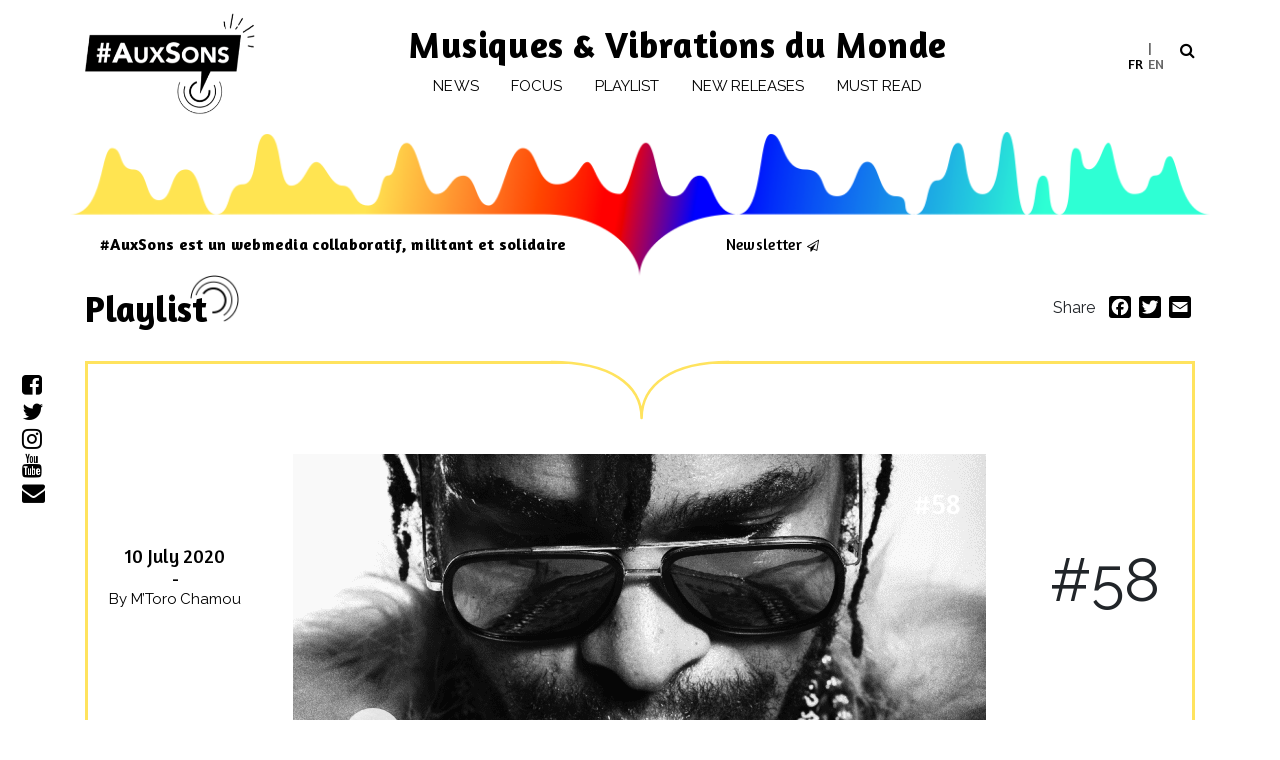

--- FILE ---
content_type: text/html; charset=UTF-8
request_url: https://www.auxsons.com/en/playlists/playlist-de-mtoro-chamou/
body_size: 24351
content:
<!DOCTYPE html>
<html lang="en-US">
<head>
    <meta charset="UTF-8">
    <meta name="viewport" content="width=device-width, initial-scale=1, shrink-to-fit=no">
    <meta name="mobile-web-app-capable" content="yes">
    <meta name="apple-mobile-web-app-capable" content="yes">
    <meta name="apple-mobile-web-app-title" content="#AuxSons - Musiques &amp; Vibrations du Monde">
    <link rel="profile" href="http://gmpg.org/xfn/11">
    <link rel="pingback" href="https://www.auxsons.com/xmlrpc.php">
    <meta name='robots' content='index, follow, max-image-preview:large, max-snippet:-1, max-video-preview:-1' />

	<!-- This site is optimized with the Yoast SEO plugin v26.7 - https://yoast.com/wordpress/plugins/seo/ -->
	<title>Playlist de M&#039;Toro Chamou - #AuxSons</title>
	<meta name="description" content="« Voici ma playlist vous présentant les artistes que j&#039;affectionne et mes découvertes récentes originaires d&#039;Outre-mer++ Une playlist à écouter jusqu&#039;à la fin pour y découvrir la tradition et la modernité de nos musiques.Notre particularité, c&#039;est notre envie de modernité tout en gardant fièrement nos traditions. C&#039;est ce qui fait la richesse de notre musique. »" />
	<link rel="canonical" href="https://www.auxsons.com/playlists/playlist-de-mtoro-chamou/" />
	<meta property="og:locale" content="en_US" />
	<meta property="og:type" content="article" />
	<meta property="og:title" content="Playlist de M&#039;Toro Chamou - #AuxSons" />
	<meta property="og:description" content="« Voici ma playlist vous présentant les artistes que j&#039;affectionne et mes découvertes récentes originaires d&#039;Outre-mer++ Une playlist à écouter jusqu&#039;à la fin pour y découvrir la tradition et la modernité de nos musiques.Notre particularité, c&#039;est notre envie de modernité tout en gardant fièrement nos traditions. C&#039;est ce qui fait la richesse de notre musique. »" />
	<meta property="og:url" content="https://www.auxsons.com/en/playlists/playlist-de-mtoro-chamou/" />
	<meta property="og:site_name" content="#AuxSons" />
	<meta property="article:publisher" content="https://www.facebook.com/auxsons/" />
	<meta property="article:modified_time" content="2020-08-06T09:16:08+00:00" />
	<meta property="og:image" content="https://www.auxsons.com/wp-content/uploads/2020/07/capture-decran-2020-07-10-a-08-45-34.png" />
	<meta property="og:image:width" content="1010" />
	<meta property="og:image:height" content="1136" />
	<meta property="og:image:type" content="image/png" />
	<meta name="twitter:card" content="summary_large_image" />
	<meta name="twitter:site" content="@auxsons" />
	<meta name="twitter:label1" content="Est. reading time" />
	<meta name="twitter:data1" content="4 minutes" />
	<script type="application/ld+json" class="yoast-schema-graph">{"@context":"https://schema.org","@graph":[{"@type":"WebPage","@id":"https://www.auxsons.com/en/playlists/playlist-de-mtoro-chamou/","url":"https://www.auxsons.com/en/playlists/playlist-de-mtoro-chamou/","name":"Playlist de M'Toro Chamou - #AuxSons","isPartOf":{"@id":"https://www.auxsons.com/en/#website"},"primaryImageOfPage":{"@id":"https://www.auxsons.com/en/playlists/playlist-de-mtoro-chamou/#primaryimage"},"image":{"@id":"https://www.auxsons.com/en/playlists/playlist-de-mtoro-chamou/#primaryimage"},"thumbnailUrl":"https://www.auxsons.com/wp-content/uploads/2020/07/capture-decran-2020-07-10-a-08-45-34.png","datePublished":"2020-07-10T06:52:08+00:00","dateModified":"2020-08-06T09:16:08+00:00","description":"« Voici ma playlist vous présentant les artistes que j'affectionne et mes découvertes récentes originaires d'Outre-mer++ Une playlist à écouter jusqu'à la fin pour y découvrir la tradition et la modernité de nos musiques.Notre particularité, c'est notre envie de modernité tout en gardant fièrement nos traditions. C'est ce qui fait la richesse de notre musique. »","breadcrumb":{"@id":"https://www.auxsons.com/en/playlists/playlist-de-mtoro-chamou/#breadcrumb"},"inLanguage":"en-US","potentialAction":[{"@type":"ReadAction","target":["https://www.auxsons.com/en/playlists/playlist-de-mtoro-chamou/"]}]},{"@type":"ImageObject","inLanguage":"en-US","@id":"https://www.auxsons.com/en/playlists/playlist-de-mtoro-chamou/#primaryimage","url":"https://www.auxsons.com/wp-content/uploads/2020/07/capture-decran-2020-07-10-a-08-45-34.png","contentUrl":"https://www.auxsons.com/wp-content/uploads/2020/07/capture-decran-2020-07-10-a-08-45-34.png","width":1010,"height":1136,"caption":"Crédit photo : Eric Lafargue"},{"@type":"BreadcrumbList","@id":"https://www.auxsons.com/en/playlists/playlist-de-mtoro-chamou/#breadcrumb","itemListElement":[{"@type":"ListItem","position":1,"name":"Accueil","item":"https://www.auxsons.com/en/"},{"@type":"ListItem","position":2,"name":"Playlists","item":"https://www.auxsons.com/en/playlists/"},{"@type":"ListItem","position":3,"name":"Playlist de M&#8217;Toro Chamou"}]},{"@type":"WebSite","@id":"https://www.auxsons.com/en/#website","url":"https://www.auxsons.com/en/","name":"#AuxSons","description":"Musiques &amp; Vibrations du Monde","publisher":{"@id":"https://www.auxsons.com/en/#organization"},"potentialAction":[{"@type":"SearchAction","target":{"@type":"EntryPoint","urlTemplate":"https://www.auxsons.com/en/?s={search_term_string}"},"query-input":{"@type":"PropertyValueSpecification","valueRequired":true,"valueName":"search_term_string"}}],"inLanguage":"en-US"},{"@type":"Organization","@id":"https://www.auxsons.com/en/#organization","name":"#AuxSons","url":"https://www.auxsons.com/en/","logo":{"@type":"ImageObject","inLanguage":"en-US","@id":"https://www.auxsons.com/en/#/schema/logo/image/","url":"https://www.auxsons.com/wp-content/uploads/2018/10/logo-aux-sons@2x.png","contentUrl":"https://www.auxsons.com/wp-content/uploads/2018/10/logo-aux-sons@2x.png","width":320,"height":192,"caption":"#AuxSons"},"image":{"@id":"https://www.auxsons.com/en/#/schema/logo/image/"},"sameAs":["https://www.facebook.com/auxsons/","https://x.com/auxsons","https://www.instagram.com/auxsons/","https://www.youtube.com/channel/UC_NjOjgZNHW-6MaXKWavFKQ"]}]}</script>
	<!-- / Yoast SEO plugin. -->


<link rel='dns-prefetch' href='//static.addtoany.com' />
<link rel='dns-prefetch' href='//www.googletagmanager.com' />

<link rel="alternate" type="application/rss+xml" title="#AuxSons &raquo; Feed" href="https://www.auxsons.com/en/feed/" />
<link rel="alternate" title="oEmbed (JSON)" type="application/json+oembed" href="https://www.auxsons.com/en/wp-json/oembed/1.0/embed?url=https%3A%2F%2Fwww.auxsons.com%2Fen%2Fplaylists%2Fplaylist-de-mtoro-chamou%2F" />
<link rel="alternate" title="oEmbed (XML)" type="text/xml+oembed" href="https://www.auxsons.com/en/wp-json/oembed/1.0/embed?url=https%3A%2F%2Fwww.auxsons.com%2Fen%2Fplaylists%2Fplaylist-de-mtoro-chamou%2F&#038;format=xml" />
		<style>
			.lazyload,
			.lazyloading {
				max-width: 100%;
			}
		</style>
		<style id='wp-img-auto-sizes-contain-inline-css'>
img:is([sizes=auto i],[sizes^="auto," i]){contain-intrinsic-size:3000px 1500px}
/*# sourceURL=wp-img-auto-sizes-contain-inline-css */
</style>
<link rel='stylesheet' id='sbi_styles-css' href='https://www.auxsons.com/wp-content/plugins/instagram-feed/css/sbi-styles.min.css?ver=6.10.0' media='all' />
<style id='wp-emoji-styles-inline-css'>

	img.wp-smiley, img.emoji {
		display: inline !important;
		border: none !important;
		box-shadow: none !important;
		height: 1em !important;
		width: 1em !important;
		margin: 0 0.07em !important;
		vertical-align: -0.1em !important;
		background: none !important;
		padding: 0 !important;
	}
/*# sourceURL=wp-emoji-styles-inline-css */
</style>
<link rel='stylesheet' id='wp-block-library-css' href='https://www.auxsons.com/wp-includes/css/dist/block-library/style.min.css?ver=6.9' media='all' />
<style id='global-styles-inline-css'>
:root{--wp--preset--aspect-ratio--square: 1;--wp--preset--aspect-ratio--4-3: 4/3;--wp--preset--aspect-ratio--3-4: 3/4;--wp--preset--aspect-ratio--3-2: 3/2;--wp--preset--aspect-ratio--2-3: 2/3;--wp--preset--aspect-ratio--16-9: 16/9;--wp--preset--aspect-ratio--9-16: 9/16;--wp--preset--color--black: #000000;--wp--preset--color--cyan-bluish-gray: #abb8c3;--wp--preset--color--white: #fff;--wp--preset--color--pale-pink: #f78da7;--wp--preset--color--vivid-red: #cf2e2e;--wp--preset--color--luminous-vivid-orange: #ff6900;--wp--preset--color--luminous-vivid-amber: #fcb900;--wp--preset--color--light-green-cyan: #7bdcb5;--wp--preset--color--vivid-green-cyan: #00d084;--wp--preset--color--pale-cyan-blue: #8ed1fc;--wp--preset--color--vivid-cyan-blue: #0693e3;--wp--preset--color--vivid-purple: #9b51e0;--wp--preset--color--blue: #007bff;--wp--preset--color--indigo: #6610f2;--wp--preset--color--purple: #5533ff;--wp--preset--color--pink: #e83e8c;--wp--preset--color--red: #dc3545;--wp--preset--color--orange: #fd7e14;--wp--preset--color--yellow: #ffc107;--wp--preset--color--green: #28a745;--wp--preset--color--teal: #20c997;--wp--preset--color--cyan: #17a2b8;--wp--preset--color--gray: #6c757d;--wp--preset--color--gray-dark: #343a40;--wp--preset--gradient--vivid-cyan-blue-to-vivid-purple: linear-gradient(135deg,rgb(6,147,227) 0%,rgb(155,81,224) 100%);--wp--preset--gradient--light-green-cyan-to-vivid-green-cyan: linear-gradient(135deg,rgb(122,220,180) 0%,rgb(0,208,130) 100%);--wp--preset--gradient--luminous-vivid-amber-to-luminous-vivid-orange: linear-gradient(135deg,rgb(252,185,0) 0%,rgb(255,105,0) 100%);--wp--preset--gradient--luminous-vivid-orange-to-vivid-red: linear-gradient(135deg,rgb(255,105,0) 0%,rgb(207,46,46) 100%);--wp--preset--gradient--very-light-gray-to-cyan-bluish-gray: linear-gradient(135deg,rgb(238,238,238) 0%,rgb(169,184,195) 100%);--wp--preset--gradient--cool-to-warm-spectrum: linear-gradient(135deg,rgb(74,234,220) 0%,rgb(151,120,209) 20%,rgb(207,42,186) 40%,rgb(238,44,130) 60%,rgb(251,105,98) 80%,rgb(254,248,76) 100%);--wp--preset--gradient--blush-light-purple: linear-gradient(135deg,rgb(255,206,236) 0%,rgb(152,150,240) 100%);--wp--preset--gradient--blush-bordeaux: linear-gradient(135deg,rgb(254,205,165) 0%,rgb(254,45,45) 50%,rgb(107,0,62) 100%);--wp--preset--gradient--luminous-dusk: linear-gradient(135deg,rgb(255,203,112) 0%,rgb(199,81,192) 50%,rgb(65,88,208) 100%);--wp--preset--gradient--pale-ocean: linear-gradient(135deg,rgb(255,245,203) 0%,rgb(182,227,212) 50%,rgb(51,167,181) 100%);--wp--preset--gradient--electric-grass: linear-gradient(135deg,rgb(202,248,128) 0%,rgb(113,206,126) 100%);--wp--preset--gradient--midnight: linear-gradient(135deg,rgb(2,3,129) 0%,rgb(40,116,252) 100%);--wp--preset--font-size--small: 13px;--wp--preset--font-size--medium: 20px;--wp--preset--font-size--large: 36px;--wp--preset--font-size--x-large: 42px;--wp--preset--spacing--20: 0.44rem;--wp--preset--spacing--30: 0.67rem;--wp--preset--spacing--40: 1rem;--wp--preset--spacing--50: 1.5rem;--wp--preset--spacing--60: 2.25rem;--wp--preset--spacing--70: 3.38rem;--wp--preset--spacing--80: 5.06rem;--wp--preset--shadow--natural: 6px 6px 9px rgba(0, 0, 0, 0.2);--wp--preset--shadow--deep: 12px 12px 50px rgba(0, 0, 0, 0.4);--wp--preset--shadow--sharp: 6px 6px 0px rgba(0, 0, 0, 0.2);--wp--preset--shadow--outlined: 6px 6px 0px -3px rgb(255, 255, 255), 6px 6px rgb(0, 0, 0);--wp--preset--shadow--crisp: 6px 6px 0px rgb(0, 0, 0);}:where(.is-layout-flex){gap: 0.5em;}:where(.is-layout-grid){gap: 0.5em;}body .is-layout-flex{display: flex;}.is-layout-flex{flex-wrap: wrap;align-items: center;}.is-layout-flex > :is(*, div){margin: 0;}body .is-layout-grid{display: grid;}.is-layout-grid > :is(*, div){margin: 0;}:where(.wp-block-columns.is-layout-flex){gap: 2em;}:where(.wp-block-columns.is-layout-grid){gap: 2em;}:where(.wp-block-post-template.is-layout-flex){gap: 1.25em;}:where(.wp-block-post-template.is-layout-grid){gap: 1.25em;}.has-black-color{color: var(--wp--preset--color--black) !important;}.has-cyan-bluish-gray-color{color: var(--wp--preset--color--cyan-bluish-gray) !important;}.has-white-color{color: var(--wp--preset--color--white) !important;}.has-pale-pink-color{color: var(--wp--preset--color--pale-pink) !important;}.has-vivid-red-color{color: var(--wp--preset--color--vivid-red) !important;}.has-luminous-vivid-orange-color{color: var(--wp--preset--color--luminous-vivid-orange) !important;}.has-luminous-vivid-amber-color{color: var(--wp--preset--color--luminous-vivid-amber) !important;}.has-light-green-cyan-color{color: var(--wp--preset--color--light-green-cyan) !important;}.has-vivid-green-cyan-color{color: var(--wp--preset--color--vivid-green-cyan) !important;}.has-pale-cyan-blue-color{color: var(--wp--preset--color--pale-cyan-blue) !important;}.has-vivid-cyan-blue-color{color: var(--wp--preset--color--vivid-cyan-blue) !important;}.has-vivid-purple-color{color: var(--wp--preset--color--vivid-purple) !important;}.has-black-background-color{background-color: var(--wp--preset--color--black) !important;}.has-cyan-bluish-gray-background-color{background-color: var(--wp--preset--color--cyan-bluish-gray) !important;}.has-white-background-color{background-color: var(--wp--preset--color--white) !important;}.has-pale-pink-background-color{background-color: var(--wp--preset--color--pale-pink) !important;}.has-vivid-red-background-color{background-color: var(--wp--preset--color--vivid-red) !important;}.has-luminous-vivid-orange-background-color{background-color: var(--wp--preset--color--luminous-vivid-orange) !important;}.has-luminous-vivid-amber-background-color{background-color: var(--wp--preset--color--luminous-vivid-amber) !important;}.has-light-green-cyan-background-color{background-color: var(--wp--preset--color--light-green-cyan) !important;}.has-vivid-green-cyan-background-color{background-color: var(--wp--preset--color--vivid-green-cyan) !important;}.has-pale-cyan-blue-background-color{background-color: var(--wp--preset--color--pale-cyan-blue) !important;}.has-vivid-cyan-blue-background-color{background-color: var(--wp--preset--color--vivid-cyan-blue) !important;}.has-vivid-purple-background-color{background-color: var(--wp--preset--color--vivid-purple) !important;}.has-black-border-color{border-color: var(--wp--preset--color--black) !important;}.has-cyan-bluish-gray-border-color{border-color: var(--wp--preset--color--cyan-bluish-gray) !important;}.has-white-border-color{border-color: var(--wp--preset--color--white) !important;}.has-pale-pink-border-color{border-color: var(--wp--preset--color--pale-pink) !important;}.has-vivid-red-border-color{border-color: var(--wp--preset--color--vivid-red) !important;}.has-luminous-vivid-orange-border-color{border-color: var(--wp--preset--color--luminous-vivid-orange) !important;}.has-luminous-vivid-amber-border-color{border-color: var(--wp--preset--color--luminous-vivid-amber) !important;}.has-light-green-cyan-border-color{border-color: var(--wp--preset--color--light-green-cyan) !important;}.has-vivid-green-cyan-border-color{border-color: var(--wp--preset--color--vivid-green-cyan) !important;}.has-pale-cyan-blue-border-color{border-color: var(--wp--preset--color--pale-cyan-blue) !important;}.has-vivid-cyan-blue-border-color{border-color: var(--wp--preset--color--vivid-cyan-blue) !important;}.has-vivid-purple-border-color{border-color: var(--wp--preset--color--vivid-purple) !important;}.has-vivid-cyan-blue-to-vivid-purple-gradient-background{background: var(--wp--preset--gradient--vivid-cyan-blue-to-vivid-purple) !important;}.has-light-green-cyan-to-vivid-green-cyan-gradient-background{background: var(--wp--preset--gradient--light-green-cyan-to-vivid-green-cyan) !important;}.has-luminous-vivid-amber-to-luminous-vivid-orange-gradient-background{background: var(--wp--preset--gradient--luminous-vivid-amber-to-luminous-vivid-orange) !important;}.has-luminous-vivid-orange-to-vivid-red-gradient-background{background: var(--wp--preset--gradient--luminous-vivid-orange-to-vivid-red) !important;}.has-very-light-gray-to-cyan-bluish-gray-gradient-background{background: var(--wp--preset--gradient--very-light-gray-to-cyan-bluish-gray) !important;}.has-cool-to-warm-spectrum-gradient-background{background: var(--wp--preset--gradient--cool-to-warm-spectrum) !important;}.has-blush-light-purple-gradient-background{background: var(--wp--preset--gradient--blush-light-purple) !important;}.has-blush-bordeaux-gradient-background{background: var(--wp--preset--gradient--blush-bordeaux) !important;}.has-luminous-dusk-gradient-background{background: var(--wp--preset--gradient--luminous-dusk) !important;}.has-pale-ocean-gradient-background{background: var(--wp--preset--gradient--pale-ocean) !important;}.has-electric-grass-gradient-background{background: var(--wp--preset--gradient--electric-grass) !important;}.has-midnight-gradient-background{background: var(--wp--preset--gradient--midnight) !important;}.has-small-font-size{font-size: var(--wp--preset--font-size--small) !important;}.has-medium-font-size{font-size: var(--wp--preset--font-size--medium) !important;}.has-large-font-size{font-size: var(--wp--preset--font-size--large) !important;}.has-x-large-font-size{font-size: var(--wp--preset--font-size--x-large) !important;}
/*# sourceURL=global-styles-inline-css */
</style>

<style id='classic-theme-styles-inline-css'>
/*! This file is auto-generated */
.wp-block-button__link{color:#fff;background-color:#32373c;border-radius:9999px;box-shadow:none;text-decoration:none;padding:calc(.667em + 2px) calc(1.333em + 2px);font-size:1.125em}.wp-block-file__button{background:#32373c;color:#fff;text-decoration:none}
/*# sourceURL=/wp-includes/css/classic-themes.min.css */
</style>
<link rel='stylesheet' id='evo-share-article-css' href='https://www.auxsons.com/wp-content/plugins/share-article/public/css/evo-share-article-public.css?ver=1.1.2' media='all' />
<link rel='stylesheet' id='wpml-legacy-horizontal-list-0-css' href='https://www.auxsons.com/wp-content/plugins/sitepress-multilingual-cms/templates/language-switchers/legacy-list-horizontal/style.min.css?ver=1' media='all' />
<link rel='stylesheet' id='wpml-menu-item-0-css' href='https://www.auxsons.com/wp-content/plugins/sitepress-multilingual-cms/templates/language-switchers/menu-item/style.min.css?ver=1' media='all' />
<style id='wpml-menu-item-0-inline-css'>
li.language-switcher { list-style: none; display: inline-block; width: 39px; } .wpml-ls-legacy-list-horizontal { border: 0 !important; padding: 6px 0 !important; margin-left: -7px !important; } .wpml-ls-legacy-list-horizontal>ul { padding: 0; margin: 0!important; list-style-type: none; width: 39px; } span.wpml-ls-display {display:none} .wpml-ls-legacy-list-horizontal .wpml-ls-item { width: 50%;} .wpml-ls-legacy-list-horizontal a { display: inline-block; font-size: 14px; } .wpml-ls-current-language a{ color: #666; } li.wpml-ls-last-item a:before {content:"|"; margin-right:4px}
/*# sourceURL=wpml-menu-item-0-inline-css */
</style>
<link rel='stylesheet' id='openagenda-legacy-css' href='https://www.auxsons.com/wp-content/plugins/openagenda/assets/css/legacy.min.css?ver=3.0.0' media='all' />
<link rel='stylesheet' id='parent-style-css' href='https://www.auxsons.com/wp-content/themes/understrap/style.css?ver=1731925571' media='all' />
<link data-minify="1" rel='stylesheet' id='child-style-css' href='https://www.auxsons.com/wp-content/cache/min/1/wp-content/themes/aux-sons/style.css?ver=1768699036' media='all' />
<link data-minify="1" rel='stylesheet' id='child-understrap-styles-css' href='https://www.auxsons.com/wp-content/cache/min/1/wp-content/themes/aux-sons/css/child-theme.css?ver=1768699036' media='all' />
<style id='wp-typography-custom-inline-css'>
sup, sub{font-size: 75%;line-height: 100%}sup{vertical-align: 60%}sub{vertical-align: -10%}.amp{font-family: Baskerville, "Goudy Old Style", Palatino, "Book Antiqua", "Warnock Pro", serif;font-size: 1.1em;font-style: italic;font-weight: normal;line-height: 1em}.caps{font-size: 90%}.dquo{margin-left: -0.4em}.quo{margin-left: -0.2em}.pull-single{margin-left: -0.15em}.push-single{margin-right: 0.15em}.pull-double{margin-left: -0.38em}.push-double{margin-right: 0.38em}
/*# sourceURL=wp-typography-custom-inline-css */
</style>
<style id='wp-typography-safari-font-workaround-inline-css'>
body {-webkit-font-feature-settings: "liga";font-feature-settings: "liga";-ms-font-feature-settings: normal;}
/*# sourceURL=wp-typography-safari-font-workaround-inline-css */
</style>
<link rel='stylesheet' id='addtoany-css' href='https://www.auxsons.com/wp-content/plugins/add-to-any/addtoany.min.css?ver=1.16' media='all' />
<link rel='stylesheet' id='um_modal-css' href='https://www.auxsons.com/wp-content/plugins/ultimate-member/assets/css/um-modal.min.css?ver=2.11.1' media='all' />
<link rel='stylesheet' id='um_ui-css' href='https://www.auxsons.com/wp-content/plugins/ultimate-member/assets/libs/jquery-ui/jquery-ui.min.css?ver=1.13.2' media='all' />
<link rel='stylesheet' id='um_tipsy-css' href='https://www.auxsons.com/wp-content/plugins/ultimate-member/assets/libs/tipsy/tipsy.min.css?ver=1.0.0a' media='all' />
<link data-minify="1" rel='stylesheet' id='um_raty-css' href='https://www.auxsons.com/wp-content/cache/min/1/wp-content/plugins/ultimate-member/assets/libs/raty/um-raty.min.css?ver=1768699036' media='all' />
<link rel='stylesheet' id='select2-css' href='https://www.auxsons.com/wp-content/plugins/ultimate-member/assets/libs/select2/select2.min.css?ver=4.0.13' media='all' />
<link rel='stylesheet' id='um_fileupload-css' href='https://www.auxsons.com/wp-content/plugins/ultimate-member/assets/css/um-fileupload.min.css?ver=2.11.1' media='all' />
<link rel='stylesheet' id='um_confirm-css' href='https://www.auxsons.com/wp-content/plugins/ultimate-member/assets/libs/um-confirm/um-confirm.min.css?ver=1.0' media='all' />
<link rel='stylesheet' id='um_datetime-css' href='https://www.auxsons.com/wp-content/plugins/ultimate-member/assets/libs/pickadate/default.min.css?ver=3.6.2' media='all' />
<link rel='stylesheet' id='um_datetime_date-css' href='https://www.auxsons.com/wp-content/plugins/ultimate-member/assets/libs/pickadate/default.date.min.css?ver=3.6.2' media='all' />
<link rel='stylesheet' id='um_datetime_time-css' href='https://www.auxsons.com/wp-content/plugins/ultimate-member/assets/libs/pickadate/default.time.min.css?ver=3.6.2' media='all' />
<link data-minify="1" rel='stylesheet' id='um_fonticons_ii-css' href='https://www.auxsons.com/wp-content/cache/min/1/wp-content/plugins/ultimate-member/assets/libs/legacy/fonticons/fonticons-ii.min.css?ver=1768699036' media='all' />
<link data-minify="1" rel='stylesheet' id='um_fonticons_fa-css' href='https://www.auxsons.com/wp-content/cache/min/1/wp-content/plugins/ultimate-member/assets/libs/legacy/fonticons/fonticons-fa.min.css?ver=1768699036' media='all' />
<link data-minify="1" rel='stylesheet' id='um_fontawesome-css' href='https://www.auxsons.com/wp-content/cache/min/1/wp-content/plugins/ultimate-member/assets/css/um-fontawesome.min.css?ver=1768699036' media='all' />
<link rel='stylesheet' id='um_common-css' href='https://www.auxsons.com/wp-content/plugins/ultimate-member/assets/css/common.min.css?ver=2.11.1' media='all' />
<link rel='stylesheet' id='um_responsive-css' href='https://www.auxsons.com/wp-content/plugins/ultimate-member/assets/css/um-responsive.min.css?ver=2.11.1' media='all' />
<link rel='stylesheet' id='um_styles-css' href='https://www.auxsons.com/wp-content/plugins/ultimate-member/assets/css/um-styles.min.css?ver=2.11.1' media='all' />
<link rel='stylesheet' id='um_crop-css' href='https://www.auxsons.com/wp-content/plugins/ultimate-member/assets/libs/cropper/cropper.min.css?ver=1.6.1' media='all' />
<link rel='stylesheet' id='um_profile-css' href='https://www.auxsons.com/wp-content/plugins/ultimate-member/assets/css/um-profile.min.css?ver=2.11.1' media='all' />
<link rel='stylesheet' id='um_account-css' href='https://www.auxsons.com/wp-content/plugins/ultimate-member/assets/css/um-account.min.css?ver=2.11.1' media='all' />
<link rel='stylesheet' id='um_misc-css' href='https://www.auxsons.com/wp-content/plugins/ultimate-member/assets/css/um-misc.min.css?ver=2.11.1' media='all' />
<link rel='stylesheet' id='um_default_css-css' href='https://www.auxsons.com/wp-content/plugins/ultimate-member/assets/css/um-old-default.min.css?ver=2.11.1' media='all' />
<script id="addtoany-core-js-before">
window.a2a_config=window.a2a_config||{};a2a_config.callbacks=[];a2a_config.overlays=[];a2a_config.templates={};

//# sourceURL=addtoany-core-js-before
</script>
<script defer src="https://static.addtoany.com/menu/page.js" id="addtoany-core-js"></script>
<script src="https://www.auxsons.com/wp-includes/js/jquery/jquery.min.js?ver=3.7.1" id="jquery-core-js"></script>
<script src="https://www.auxsons.com/wp-includes/js/jquery/jquery-migrate.min.js?ver=3.4.1" id="jquery-migrate-js"></script>
<script defer src="https://www.auxsons.com/wp-content/plugins/add-to-any/addtoany.min.js?ver=1.1" id="addtoany-jquery-js"></script>
<script data-minify="1" src="https://www.auxsons.com/wp-content/cache/min/1/wp-content/plugins/share-article/public/js/evo-share-article-public.js?ver=1768699036" id="evo-share-article-js"></script>
<script src="https://www.auxsons.com/wp-content/themes/aux-sons/js/popper.min.js?ver=1731925571" id="popper-scripts-js"></script>

<!-- Google tag (gtag.js) snippet added by Site Kit -->
<!-- Google Analytics snippet added by Site Kit -->
<script src="https://www.googletagmanager.com/gtag/js?id=GT-5N295HM" id="google_gtagjs-js" async></script>
<script id="google_gtagjs-js-after">
window.dataLayer = window.dataLayer || [];function gtag(){dataLayer.push(arguments);}
gtag("set","linker",{"domains":["www.auxsons.com"]});
gtag("js", new Date());
gtag("set", "developer_id.dZTNiMT", true);
gtag("config", "GT-5N295HM");
//# sourceURL=google_gtagjs-js-after
</script>
<script src="https://www.auxsons.com/wp-content/plugins/ultimate-member/assets/js/um-gdpr.min.js?ver=2.11.1" id="um-gdpr-js"></script>
<link rel="https://api.w.org/" href="https://www.auxsons.com/en/wp-json/" /><link rel="alternate" title="JSON" type="application/json" href="https://www.auxsons.com/en/wp-json/wp/v2/playlist/11295" /><link rel="EditURI" type="application/rsd+xml" title="RSD" href="https://www.auxsons.com/xmlrpc.php?rsd" />
<meta name="generator" content="WordPress 6.9" />
<link rel='shortlink' href='https://www.auxsons.com/en/?p=11295' />
<meta name="generator" content="WPML ver:4.8.6 stt:1,4;" />
<meta name="generator" content="Site Kit by Google 1.168.0" /><style id="oa-styles">:root{--oa-main-color: #41acdd }</style>		<script>
			document.documentElement.className = document.documentElement.className.replace('no-js', 'js');
		</script>
				<style>
			.no-js img.lazyload {
				display: none;
			}

			figure.wp-block-image img.lazyloading {
				min-width: 150px;
			}

			.lazyload,
			.lazyloading {
				--smush-placeholder-width: 100px;
				--smush-placeholder-aspect-ratio: 1/1;
				width: var(--smush-image-width, var(--smush-placeholder-width)) !important;
				aspect-ratio: var(--smush-image-aspect-ratio, var(--smush-placeholder-aspect-ratio)) !important;
			}

						.lazyload, .lazyloading {
				opacity: 0;
			}

			.lazyloaded {
				opacity: 1;
				transition: opacity 400ms;
				transition-delay: 0ms;
			}

					</style>
		<meta name="mobile-web-app-capable" content="yes">
<meta name="apple-mobile-web-app-capable" content="yes">
<meta name="apple-mobile-web-app-title" content="#AuxSons - Musiques &amp; Vibrations du Monde">
<link rel="icon" href="https://www.auxsons.com/wp-content/uploads/2019/01/cropped-logo_def_auxsons_seul-32x32.jpg" sizes="32x32" />
<link rel="icon" href="https://www.auxsons.com/wp-content/uploads/2019/01/cropped-logo_def_auxsons_seul-192x192.jpg" sizes="192x192" />
<link rel="apple-touch-icon" href="https://www.auxsons.com/wp-content/uploads/2019/01/cropped-logo_def_auxsons_seul-180x180.jpg" />
<meta name="msapplication-TileImage" content="https://www.auxsons.com/wp-content/uploads/2019/01/cropped-logo_def_auxsons_seul-270x270.jpg" />
		<style id="wp-custom-css">
			.related_posts h3{display:none}		</style>
		    <!-- Google tag (gtag.js) -->
<script async src="https://www.googletagmanager.com/gtag/js?id=G-EFHD83N5VE"></script>
<script>
  window.dataLayer = window.dataLayer || [];
  function gtag(){dataLayer.push(arguments);}
  gtag('js', new Date());

  gtag('config', 'G-EFHD83N5VE');
</script>
<meta name="generator" content="WP Rocket 3.20.2" data-wpr-features="wpr_minify_js wpr_minify_css wpr_preload_links wpr_host_fonts_locally wpr_desktop" /></head>

<body class="wp-singular playlist-template-default single single-playlist postid-11295 wp-custom-logo wp-embed-responsive wp-theme-understrap wp-child-theme-aux-sons group-blog understrap-no-sidebar">

<div data-rocket-location-hash="9137c0eee42c796e63ee4b6901b72c7e" class="hfeed site" id="page">

    <!-- ******************* The Navbar Area ******************* -->
    <div data-rocket-location-hash="e6643667bd37d2fab09043671f0c8300" id="wrapper-navbar" class="header" itemscope itemtype="http://schema.org/WebSite">
        <a class="skip-link sr-only sr-only-focusable"
           href="#content">Skip to content</a>

        <nav class="navbar navbar-expand-xl navbar-light bg-primary">

                        <div data-rocket-location-hash="04b24f2a01e05ca636ff58e62299aa1e" class="container">
                
                <!-- Your site title as branding in the menu -->
                <a href="https://www.auxsons.com/en/" class="navbar-brand custom-logo-link" rel="home"><img width="320" height="192" src="https://www.auxsons.com/wp-content/uploads/2018/10/logo-aux-sons@2x.png" class="img-fluid" alt="#AuxSons" decoding="async" fetchpriority="high" srcset="https://www.auxsons.com/wp-content/uploads/2018/10/logo-aux-sons@2x.png 320w, https://www.auxsons.com/wp-content/uploads/2018/10/logo-aux-sons@2x-300x180.png 300w" sizes="(max-width: 320px) 100vw, 320px" /></a><!-- end custom logo -->


                <button class="navbar-toggler" type="button" data-toggle="collapse" data-target="#navbarNavDropdown"
                        aria-controls="navbarNavDropdown" aria-expanded="false"
                        aria-label="Toggle navigation">
                    <span class="navbar-toggler-icon"></span>
                </button>
                <div class="d-xl-none mobile_baseline"><a rel="home" href="https://www.auxsons.com/en/"
                                                          title="#AuxSons"
                                                          itemprop="url">Musiques &amp; Vibrations du Monde</a>
                </div>

                <div class="menu_zone">
                    <div class="d-none d-xl-block header_baseline"><a rel="home"
                                                                      href="https://www.auxsons.com/en/"
                                                                      title="#AuxSons"
                                                                      itemprop="url">Musiques &amp; Vibrations du Monde</a>
                    </div>


                    <!-- The WordPress Menu goes here -->
                    <div id="navbarNavDropdown" class="collapse navbar-collapse"><ul id="main-menu" class="navbar-nav ml-auto"><li itemscope="itemscope" itemtype="https://www.schema.org/SiteNavigationElement" id="menu-item-4304" class="menu-item menu-item-type-post_type_archive menu-item-object-breves menu-item-4304 nav-item"><a title="News" href="https://www.auxsons.com/en/breves/" class="nav-link">News</a></li>
<li itemscope="itemscope" itemtype="https://www.schema.org/SiteNavigationElement" id="menu-item-4312" class="menu-item menu-item-type-post_type_archive menu-item-object-focus menu-item-4312 nav-item"><a title="Focus" href="https://www.auxsons.com/en/focus/" class="nav-link">Focus</a></li>
<li itemscope="itemscope" itemtype="https://www.schema.org/SiteNavigationElement" id="menu-item-4313" class="menu-item menu-item-type-post_type_archive menu-item-object-playlist menu-item-4313 nav-item"><a title="Playlist" href="https://www.auxsons.com/en/playlists/" class="nav-link">Playlist</a></li>
<li itemscope="itemscope" itemtype="https://www.schema.org/SiteNavigationElement" id="menu-item-4320" class="menu-item menu-item-type-post_type_archive menu-item-object-album menu-item-4320 nav-item"><a title="New releases" href="https://www.auxsons.com/en/album/" class="nav-link">New releases</a></li>
<li itemscope="itemscope" itemtype="https://www.schema.org/SiteNavigationElement" id="menu-item-4369" class="menu-item menu-item-type-taxonomy menu-item-object-category menu-item-4369 nav-item"><a title="Must Read" href="https://www.auxsons.com/en/dans-la-presse/" class="nav-link">Must Read</a></li>
<li class="search-nav d-none d-xl-block"><a class="nav-link"></a><form class="menu-search" role="search" method="get" id="searchform" action="https://www.auxsons.com/en/" style="display: none">
    <div><label class="screen-reader-text" for="s">Search for:</label>
    <input type="text" value="" name="s" id="s" />
    </div>
    </form></li> <li class='search-nav-mobile d-xl-none'><form id='searchform' method='get'><input type='text' name='s' id='s' placeholder='Search'></form></li><li class='socials-medias'><ul class='social-media-icons list-inline socialLinks'><li class="list-inline-item"><a href="https://www.facebook.com/auxsons/" target="_blank"><i class="fa fa-facebook-square"></i></a></li><li class="list-inline-item"><a href="https://twitter.com/auxsons" target="_blank"><i class="fa fa-twitter"></i></a></li><li class="list-inline-item"><a href="https://www.instagram.com/auxsons/" target="_blank"><i class="fa fa-instagram"></i></a></li><li class="list-inline-item"><a href="https://www.youtube.com/channel/UC_NjOjgZNHW-6MaXKWavFKQ" target="_blank"><i class="fa fa-youtube"></i></a></li><li class="list-inline-item"><a href="mailto:team@auxsons.com" target="_blank"> <i class="fa fa-envelope "></i></a></li></ul></li><li class="participer btn-connecter"><a href="https://www.auxsons.com/en/connexion/">Log in</a></li><li class="d-lg-none btn-participer "><a href="https://www.auxsons.com/en/contribute/">Contribute</a></li><li class="d-lg-none  btn-newsletter"><a href="#newsletter_subscribe">Newsletter</a></li></ul></div>                </div>

                <div class="d-none d-xl-block">
                    <ul style="display:flex;">
                        <li class="language-switcher">
                            
<div class="wpml-ls-statics-shortcode_actions wpml-ls wpml-ls-legacy-list-horizontal">
	<ul role="menu"><li class="wpml-ls-slot-shortcode_actions wpml-ls-item wpml-ls-item-fr wpml-ls-first-item wpml-ls-item-legacy-list-horizontal" role="none">
				<a href="https://www.auxsons.com/playlists/playlist-de-mtoro-chamou/" class="wpml-ls-link" role="menuitem"  aria-label="Switch to FR" title="Switch to FR" >
                    <span class="wpml-ls-native" lang="fr">FR</span></a>
			</li><li class="wpml-ls-slot-shortcode_actions wpml-ls-item wpml-ls-item-en wpml-ls-current-language wpml-ls-last-item wpml-ls-item-legacy-list-horizontal" role="none">
				<a href="https://www.auxsons.com/en/playlists/playlist-de-mtoro-chamou/" class="wpml-ls-link" role="menuitem" >
                    <span class="wpml-ls-native" role="menuitem">EN</span></a>
			</li></ul>
</div>
                        </li>
                        <li class="search-nav d-none d-xl-block"><a class="nav-link"></a><form class="menu-search" role="search" method="get" id="searchform" action="https://www.auxsons.com/en/" style="display: none">
    <div><label class="screen-reader-text" for="s">Search for:</label>
    <input type="text" value="" name="s" id="s" />
    </div>
    </form></li> <li class='search-nav-mobile d-xl-none'><form id='searchform' method='get'><input type='text' name='s' id='s' placeholder='Search'></form></li></ul>
                </div>


                            </div>

            <!-- .container -->
        
        </nav><!-- .site-navigation -->

    </div><!-- #wrapper-navbar end -->
    <div data-rocket-location-hash="69e5294177e44c8498cbd0449ae9588c" class="socials_icons d-none d-xl-block">
        <ul class='social-media-icons list-inline socialLinks'><li class="list-inline-item"><a href="https://www.facebook.com/auxsons/" target="_blank"><i class="fa fa-facebook-square"></i></a></li><li class="list-inline-item"><a href="https://twitter.com/auxsons" target="_blank"><i class="fa fa-twitter"></i></a></li><li class="list-inline-item"><a href="https://www.instagram.com/auxsons/" target="_blank"><i class="fa fa-instagram"></i></a></li><li class="list-inline-item"><a href="https://www.youtube.com/channel/UC_NjOjgZNHW-6MaXKWavFKQ" target="_blank"><i class="fa fa-youtube"></i></a></li><li class="list-inline-item"><a href="mailto:team@auxsons.com" target="_blank"> <i class="fa fa-envelope "></i></a></li></ul>    </div>
    <div data-rocket-location-hash="a4380df2a85d264c904c1f5a841e614f" id="frise_couleur" class="container">
                <div data-rocket-location-hash="1a7aa1bb4c76b36e7cbded41337ab08c" id="head_home" class="container">
            <div class="row home_banner">
                <div class="col-lg-6 baseline">#AuxSons est un webmedia collaboratif, militant et
                        solidaire</div>
                <div class="col-lg-6 pl-5 text-center menu_btn row">   
                    <div class="col-lg-4 btn-newsletter d-none d-lg-block "><a href="#newsletter_subscribe">Newsletter</a></div>
                </div>
            </div>
        </div>
            </div>

<div data-rocket-location-hash="49feca4dc0de762f320952765f3b7b1b" class="wrapper" id="single-wrapper">

	<div data-rocket-location-hash="02a1a1e1ff0e547f480046ce2f17ddb8" class="container" id="content" tabindex="-1">
        <header class="page-header">
            <div class="partager"><span class="partage">Share </span><div class="addtoany_shortcode"><div class="a2a_kit a2a_kit_size_22 addtoany_list" data-a2a-url="https://www.auxsons.com/en/playlists/playlist-de-mtoro-chamou/" data-a2a-title="Playlist de M’Toro Chamou"><a class="a2a_button_facebook" href="https://www.addtoany.com/add_to/facebook?linkurl=https%3A%2F%2Fwww.auxsons.com%2Fen%2Fplaylists%2Fplaylist-de-mtoro-chamou%2F&amp;linkname=Playlist%20de%20M%E2%80%99Toro%20Chamou" title="Facebook" rel="nofollow noopener" target="_blank"></a><a class="a2a_button_twitter" href="https://www.addtoany.com/add_to/twitter?linkurl=https%3A%2F%2Fwww.auxsons.com%2Fen%2Fplaylists%2Fplaylist-de-mtoro-chamou%2F&amp;linkname=Playlist%20de%20M%E2%80%99Toro%20Chamou" title="Twitter" rel="nofollow noopener" target="_blank"></a><a class="a2a_button_email" href="https://www.addtoany.com/add_to/email?linkurl=https%3A%2F%2Fwww.auxsons.com%2Fen%2Fplaylists%2Fplaylist-de-mtoro-chamou%2F&amp;linkname=Playlist%20de%20M%E2%80%99Toro%20Chamou" title="Email" rel="nofollow noopener" target="_blank"></a></div></div> </div> <h1><a href="https://www.auxsons.com/en/playlists/">Playlist </a></h1>
        </header><!-- .page-header -->
		<div class="row">
			<!-- Do the left sidebar check -->
			
<div class="col-md content-area" id="primary">

			<main class="site-main" id="main">

				
					
<article class="post-11295 playlist type-playlist status-publish has-post-thumbnail hentry" id="post-11295">

	<header class="entry-header clearfix">
        <div class="publication_date">

                        <div class="date">10 July 2020</div>
            <div class="sep">-</div>
            <div class="author"> By  M’Toro Chamou </div>
        </div>
        <div class="thumbnail">
					<div class="playlist_player">

                        

<script type="text/javascript">var embedCode1390126591418670 = '<iframe title="Playlist de M&#039;Toro Chamou" width="720" height="405" src="https://www.youtube.com/embed/videoseries?list=PLO1MyyBt19IpEyZ9fjaa3nip6qpBltqrq" frameborder="0" allow="accelerometer; autoplay; clipboard-write; encrypted-media; gyroscope; picture-in-picture; web-share" referrerpolicy="strict-origin-when-cross-origin" allowfullscreen></iframe>';</script><div class="videocontainer" id="videocontainer1390126591418670"><div id="number"><span>#</span>58</div><div id="title">Playlist de M’Toro Chamou</div><div id="play" class="play" onclick="document.getElementById('videocontainer1390126591418670').innerHTML = embedCode1390126591418670;"></div><div id="player_img"><img data-src="https://www.auxsons.com/wp-content/uploads/2020/07/capture-decran-2020-07-10-a-08-45-34-693x390.png" onclick="document.getElementById('videocontainer1390126591418670').innerHTML = embedCode1390126591418670;" height="315" width="560" src="[data-uri]" class="lazyload" style="--smush-placeholder-width: 560px; --smush-placeholder-aspect-ratio: 560/315;" /></div></div>
<div class="other_players"><h3 class="listenwith">écouter avec</h3><div class="youtube player_btn"><a href="https://www.youtube.com/playlist?list=PLO1MyyBt19IpEyZ9fjaa3nip6qpBltqrq" target="_blank"><svg fill="currentColor" preserveAspectRatio="xMidYMid meet"height="60px" width="48px" viewBox="0 0 48 48" class="_1PB_th3rGGiT8nH9iDOchu" style="vertical-align: middle;"><g><path d="M44.274,13.825c-0.514-2.289-2.341-3.979-4.54-4.23c-5.209-0.596-10.48-0.599-15.727-0.596c-5.249-0.003-10.521,0-15.73,0.596c-2.198,0.252-4.023,1.941-4.538,4.23C3.008,17.085,3,20.644,3,24s0,6.915,0.732,10.175c0.513,2.289,2.34,3.978,4.539,4.229c5.207,0.598,10.479,0.601,15.728,0.598c5.249,0.003,10.519,0,15.726-0.598c2.199-0.251,4.025-1.939,4.541-4.229C44.997,30.915,45,27.356,45,24S45.006,17.085,44.274,13.825z M18.58,30.682c0-4.762,0-9.474,0-14.235c4.452,2.38,8.873,4.744,13.352,7.139C27.467,25.959,23.043,28.309,18.58,30.682z"></path></g></svg><div>Youtube</div></a></div><div class="deezer player_btn"><a href="https://www.deezer.com/fr/playlist/7874007802?app_id=105611" target="_blank"><svg fill="currentColor" preserveAspectRatio="xMidYMid meet" height="60px" width="48px" viewBox="0 0 48 48" class="_1PB_th3rGGiT8nH9iDOchu" style="vertical-align: middle;"><g><path d="M0,34.826h8.75V37.5H0V34.826zM0,31.352h8.75v2.674H0V31.352zM0,27.877h8.75v2.674H0V27.877zM0,24.402h8.75v2.672H0V24.402zM0,20.926h8.75v2.673H0V20.926zM9.812,34.826h8.751V37.5H9.812V34.826zM9.812,31.352h8.751v2.674H9.812V31.352zM9.812,27.877h8.751v2.674H9.812V27.877zM19.624,34.826h8.751V37.5h-8.751V34.826zM19.624,31.352h8.751v2.674h-8.751V31.352zM19.624,27.877h8.751v2.674h-8.751V27.877zM19.624,24.402h8.751v2.672h-8.751V24.402zM19.624,20.926h8.751v2.673h-8.751V20.926zM19.624,17.451h8.751v2.673h-8.751V17.451zM19.624,13.976h8.751v2.673h-8.751V13.976zM29.436,34.826h8.752V37.5h-8.752V34.826zM29.436,31.352h8.752v2.674h-8.752V31.352zM29.436,27.877h8.752v2.674h-8.752V27.877zM29.436,24.402h8.752v2.672h-8.752V24.402zM29.436,20.926h8.752v2.673h-8.752V20.926zM39.248,34.826H48V37.5h-8.752V34.826zM39.248,31.352H48v2.674h-8.752V31.352zM39.248,27.875H48v2.674h-8.752V27.875zM39.248,24.402H48v2.672h-8.752V24.402zM39.248,20.925H48v2.674h-8.752V20.925zM39.248,17.451H48v2.673h-8.752V17.451zM39.248,13.975H48v2.672h-8.752V13.975zM39.248,10.5H48v2.673h-8.752V10.5z"></path></g></svg><div>Deezer</div></a></div><div class="spotify player_btn"><a href="https://open.spotify.com/playlist/1g0hdnUFNANQ4pQosPOY7A" target="_blank"><svg fill="currentColor" preserveAspectRatio="xMidYMid meet" height="60px" width="48px" viewBox="0 0 48 48" class="_1PB_th3rGGiT8nH9iDOchu" style="vertical-align: middle;"><g><path d="M23.992,4C12.969,4,4,12.969,4,23.994C4,35.025,12.969,44,23.992,44C35.025,44,44,35.025,44,23.994C44,12.969,35.025,4,23.992,4z M13.847,31.341c2.317-0.706,4.694-1.063,7.063-1.063c4.023,0,7.994,1.02,11.487,2.949c0.208,0.113,0.396,0.487,0.481,0.953c0.084,0.466,0.051,0.945-0.085,1.194c-0.172,0.32-0.521,0.526-0.888,0.526c-0.183,0-0.342-0.041-0.502-0.127c-3.207-1.763-6.835-2.694-10.494-2.694c-2.211,0-4.381,0.327-6.448,0.972c-0.101,0.03-0.204,0.046-0.308,0.046c-0.453,0-0.846-0.288-0.978-0.716C12.998,32.796,13.366,31.497,13.847,31.341z M12.975,23.975c2.583-0.703,5.253-1.059,7.936-1.059c4.821,0,9.609,1.166,13.85,3.375c0.297,0.151,0.516,0.407,0.616,0.721c0.102,0.317,0.071,0.658-0.088,0.963c-0.378,0.74-0.82,1.238-1.101,1.238c-0.199,0-0.391-0.048-0.581-0.143c-3.937-2.051-8.208-3.09-12.696-3.09c-2.497,0-4.946,0.328-7.277,0.975C13.524,26.984,13.413,27,13.302,27c-0.561,0-1.055-0.379-1.201-0.92C11.913,25.376,12.341,24.146,12.975,23.975z M12.751,19.161c-0.118,0.029-0.239,0.044-0.359,0.044c-0.679,0-1.266-0.458-1.429-1.112c-0.204-0.83,0.314-1.793,1.065-1.982c2.922-0.718,5.91-1.082,8.882-1.082c5.751,0,11.26,1.294,16.373,3.845c0.355,0.175,0.621,0.478,0.746,0.852c0.127,0.374,0.099,0.777-0.077,1.133c-0.239,0.479-0.757,0.996-1.327,0.996c-0.221,0-0.446-0.052-0.646-0.146c-4.697-2.351-9.767-3.543-15.068-3.543C18.186,18.166,15.44,18.501,12.751,19.161z"></path></g></svg><div>Spotify</div></a></div><div class="youtubemusic player_btn"><a href="https://music.youtube.com/playlist?list=PLO1MyyBt19IpEyZ9fjaa3nip6qpBltqrq" target="_blank"><svg fill="currentColor" preserveAspectRatio="xMidYMid meet" height="60px" width="46px" viewBox="0 0 48 48" class="_1PB_th3rGGiT8nH9iDOchu" style="vertical-align: middle;"><g><path d="M24.001,0.084c-13.21,0-23.918,10.707-23.918,23.917c0,13.208,10.708,23.915,23.918,23.915 c13.208,0,23.916-10.707,23.916-23.915C47.917,10.791,37.209,0.084,24.001,0.084z M24.001,44.33 c-11.229,0-20.33-9.102-20.33-20.329c0-11.229,9.102-20.33,20.33-20.33c11.227,0,20.329,9.102,20.329,20.33 C44.33,35.229,35.228,44.33,24.001,44.33z M18.029,33.57l16.729-9.567l-16.729-9.565V33.57z"></path></g></svg><div><span class="d-none d-md-inline-block">Youtube </span> Music</div></a></div></div>
                    </div>
			</div>

        <div class="playlist_number d-none d-xl-block"><span>#</span>58</div>
	</header><!-- .entry-header -->
	<div class="entry-content">

        <p class="p1"><span class="dquo">«</span> Voici ma playlist vous présentant les artistes que j’affectionne et mes découvertes récentes originaires d’Outre-mer</p>
<p class="p1">Une playlist à écouter jusqu’à la fin pour y découvrir la tradition et la modernité de nos musiques.</p>
<p class="p1">Notre particularité, c’est notre envie de modernité tout en gardant fièrement nos traditions. C’est ce qui fait la richesse de notre musique.&nbsp;»</p>
<p class="p1"><b>1. M’Toro Chamou - </b><i>Mwengé</i></p>
<p class="p1">J’ai choisi d’intégrer ce titre dans ma playlist pour vous présenter le dernier clip que je viens de sortir.</p>
<p class="p1"><span class="dquo">“</span>Mwengé” signifie “la lumière”. C’est une chanson d’espoir&nbsp;pour la jeunesse Mahoraise, qui les invite à se raccrocher à leurs racines, afin de construire une&nbsp;meilleure société dans le contexte géopolitique tendu que connaît Mayotte et l’environnement géographique qui l’entoure…</p>
<p class="p1">Ce clip à été tourné en Tanzanie (Zanzibar) berceau des origines du peuplement de Mayotte.</p>
<p class="p1"><b>2. Delgres -</b><i> Mo&nbsp;Jodi</i></p>
<p class="p1">Cette musique me parle vraiment, j’adore ce&nbsp;mélange de blues creole&nbsp;! Mais aussi, c’est un titre revendicatif ! Et dans sa voix je ressens une complainte qui&nbsp;m’est familière.</p>
<p class="p1"><b>3. Baco - </b><i>Sada</i></p>
<p class="p1">Je ne pouvais faire ma playlist sans mon Baco. C’est un grand frère, j’ai beaucoup travaillé et appris avec lui et pour moi c’est un véritable honneur de vous présenter ce grand artiste avec ce titre&nbsp;teinté de rock et de musique traditionnelle mahoraise issu de son nouvel album à venir “Rocking my&nbsp;roots”.</p>
<p class="p1"><b>4. Votia - </b><i>Oh Lélé&nbsp;</i></p>
<p class="p1">C’est ma derrière découverte de la scène maloya réunionnaise, jusqu’ici je ne connaissais que son père, le grand Gramoun lélé et ses frères, j’ai découvert Marie Claude Lambert-Philéas (leader du groupe) sur scène à l’IOMMA en 2019&nbsp; et ce fut un&nbsp;choc&nbsp;!</p>
<p class="p1">Ce titre “Oh lélé” est juste énorme&nbsp;!</p>
<p class="p1"><b>5. L-HAD - </b><i>Salam</i></p>
<p class="p1">L-HAD fait parti des ces jeunes musiciens qui innovent la musique mahoraise en ressuscitant&nbsp;un art oratoire qui se nomme “Utende” disparu dans les année 90, avec un travail de recherche des mots. Il me rappelle Saul Williams, artiste poète de la scène spoken word américaine.</p>
<p class="p1"><b>6. Mounawar - </b><i>Tsitso dala&nbsp;</i></p>
<p class="p1">Je le connais depuis ses débuts et j’ai toujours suivi son travail. C’est un artiste talentueux, novateur, et imprévisible artistiquement&nbsp;!</p>
<p class="p1"><b>7. Eliasse - </b><i>Duwa</i></p>
<p class="p1">C’est un frère avec qui j’ai collaboré sur l’album collectif Tsenga 2. J’aime beaucoup sa façon de composer, c’est un très bon guitariste avec une belle énergie sur scène, lui aussi influencé blues. J’ai choisi le titre Duwa, tiré de son dernier album Amani Way sorti récemment. Ce titre signifie prière, une prière pour que les Comores sortent de l’impasse dans laquelle ils se trouvent.</p>
<p class="p1"><b>8. Christine Salem - </b><i>Camélia&nbsp;</i></p>
<p class="p1">Elle fait partie des artistes qui débutait à peu près en&nbsp;même temps que moi au niveau professionnel et c’est avec ce titre que je l’ai découvert, je me suis dit “C’est fou comme une musique, des paroles, peuvent te faire aimer un quartier que tu ne connais&nbsp;même pas ! (Les Camélias à Saint-Denis à La Réunion d’où Christine Salem est originaire) C’est une artiste à la voix singulière et réellement habitée par le Maloya.</p>
<p class="p1"><b>9. Maya Kamaty - </b><i>Diampar</i></p>
<p class="p1">Digne héritière du&nbsp;talent de ses parents, père grand chanteur réunionnais&nbsp;et&nbsp;mère conteuse reconnue de l’île, c’est dans cet univers qu’elle a&nbsp;grandi. Mais attention, il ne faut pas s’y&nbsp;méprendre, c’est loin d’être simplement la fille de, elle possède un univers unique et bien à elle, résolument moderne qu’elle fait évoluer au fil du temps. Ce titre est issu de son dernier album Pandiyé, un album où elle allie la tradition du maloya avec de l’électro-pop, trip-hop.</p>
<p class="p1">Diampar est le nom d’un fugitif maron, cette chanson parle de l’esclavage moderne et de la lutte pour une langue et une culture. Un combat que je partage.</p>
<p class="p1">Mention spéciale pour la version live 2.0 de ce titre&nbsp;en écoute sur YouTube. Quelle énergie, quelle rage ! j’adore&nbsp;!</p>
<p class="p1"><b>10. Dowdelin - </b><i>Elephants roses</i></p>
<p class="p1">Dowdelin est un groupe vraiment novateur, une musiques afro futuriste antillaise que j’ai découverte il y a peu et que j’apprécie beaucoup&nbsp;!</p>

		
	</div><!-- .entry-content -->


</article><!-- #post-## -->
    <footer class="entry-footer">
        <div><h3>M’Toro Chamou</h3>
            <div class="bio_thumb"><style type="text/css">.entry-footer figure {display: none;}</style><img width="640" height="550" data-src="https://www.auxsons.com/wp-content/uploads/2020/07/capture-decran-2020-07-10-a-08-45-34-640x550.png" class="attachment-single-breves-thumbnail size-single-breves-thumbnail wp-post-image lazyload" alt="" decoding="async" data-srcset="https://www.auxsons.com/wp-content/uploads/2020/07/capture-decran-2020-07-10-a-08-45-34-640x550.png 640w, https://www.auxsons.com/wp-content/uploads/2020/07/capture-decran-2020-07-10-a-08-45-34-210x180.png 210w" data-sizes="(max-width: 640px) 100vw, 640px" src="[data-uri]" style="--smush-placeholder-width: 640px; --smush-placeholder-aspect-ratio: 640/550;" /><div class="credits">Crédit photo : Eric Lafargue</div></div>            <div><p>Originaire de Mayotte, île volcanique située dans l’océan Indien, au large du Mozambique dans l’archipel Comores.&nbsp;<span class="il">M</span>’<span class="il">Toro</span>&nbsp;Chamou,&nbsp;<span class="il">m</span>élange les vibrations transcendantes des rythmes traditionnels de son île, tel que le&nbsp;<span class="il">M</span>’Godro, le Shigoma ou encore le Shengué avec des sonorités occidentales blues-rock. Ainsi ‚au fil des années,&nbsp;<span class="il">M</span>’<span class="il">Toro</span>&nbsp;Chamou s’est forgé un style unique et personnel baptisé Afro&nbsp;<span class="il">M</span>’Godro Blues&nbsp;Rock.</p>
<p>Dans un contexte géopolitique que l’on pourrait qualifié de tendu, c’est sa façon de créer de nouvelles vibrations et d’exhorter les gens à se réunir au lieu de se déchirer par la politique.</p>
<p><span class="il">M</span>’<span class="il">Toro</span>&nbsp;Chamou c’est aussi une&nbsp;voix intense et habitée ainsi qu’un jeu de guitare qui ne vous laisseront pas indifférent.</p>
<p>Sika Mila, son dernier album paru en 2019 et dont le nom veut dire, en mahorais, « Saisie ta culture », est une ode passionnée à ce pays qui&nbsp;l’a&nbsp;vu naître et&nbsp;qu’il&nbsp;a,&nbsp;<span class="il">m</span>ême lorsque lui se trouvait ailleurs, toujours chanté.</p>
<p><strong><a href="https://www.mtorochamou.com/epk-fr" target="_blank" rel="noopener">Plus d’info</a></strong></p>
<p><strong><a href="https://www.mtorochamou.com/epk-fr" target="_blank" rel="noopener">Dernier album : “Sika Mila”</a></strong>&nbsp;Label : Le Cri de l’Océan Indien</p>
</div>
            </div></footer><!-- .entry-footer -->
    
						

				                <section class="related_posts">
                    <h3>Autres Playlists</h3>
                    <ul>
            <li>
                <a href="https://www.auxsons.com/en/playlists/playlist-dabdoulaye-kouyate-2/">
                    Playlist d’Abdoulaye Kouyate                </a>
            </li>

        
            <li>
                <a href="https://www.auxsons.com/en/playlists/playlist-le-grand-soufflet/">
                    Playlist Le Grand Soufflet                </a>
            </li>

        
            <li>
                <a href="https://www.auxsons.com/en/?post_type=playlist&#038;p=44028">
                    Playlist de BuenRostro                </a>
            </li>

        </ul>                </section>
			</main><!-- #main -->

		<!-- Do the right sidebar check -->
		</div><!-- #primary -->


	</div><!-- .row -->

</div><!-- Container end -->

</div><!-- Wrapper end -->


<div data-rocket-location-hash="fb1058bbbea8684aa98a5b7e0c773c57" class="wrapper" id="newsletter_subscribe">
    <div data-rocket-location-hash="1ded919732da144e02a015d2156ecef5" class="container">
        <div class="row ">

            <div class="col-md-8 offset-md-3">
                <!-- Begin Mailchimp Signup Form
<link href="//cdn-images.mailchimp.com/embedcode/classic-10_7.css" rel="stylesheet" type="text/css">
-->
<style type="text/css">
    #mc-embedded-subscribe-form input[type=checkbox] {
        display: inline;
        width: auto;
        margin-right: 10px;
    }

    #mergeRow-gdpr {
        margin-top: 20px;
    }

    #mergeRow-gdpr fieldset label {
        font-weight: normal;
    }

    #mc-embedded-subscribe-form .mc_fieldset {
        border: none;
        min-height: 0px;
        padding-bottom: 0px;
    }
</style>
<div id="mc_embed_signup">
    <form action="https://zonefranche.us2.list-manage.com/subscribe/post?u=76dd57a2947753de2b37a37a0&amp;id=15c55ec998"
          method="post" id="mc-embedded-subscribe-form" name="mc-embedded-subscribe-form" class="validate"
          target="_blank" novalidate>
        <div id="mc_embed_signup_scroll">
            <div class="mc-field-group">
                <label for="mce-EMAIL"><h3>ABONNEZ-VOUS À LA NEWSLETTER</h3></label>
            </div>
            <div id="mce-fields">
            <div class="mce-subscribe-form">
                <input type="email" value="" name="EMAIL" class="email" id="mce-EMAIL" placeholder="nom@exemple.com" required>

            </div>
            <div class="mc-field-group mce-zipcode">
                <input type="text" value="Code Postal" name="ZIPCODE" class="" id="mce-ZIPCODE">
            </div>
            <div class="mc-field-group mce-country">

                <select name="COUNTRY" class="required" id="mce-COUNTRY">
                    <option value="France">France</option>
                    <option value="United States of America">United States of America</option>
                    <option value="Aaland Islands">Aaland Islands</option>
                    <option value="Afghanistan">Afghanistan</option>
                    <option value="Albania">Albania</option>
                    <option value="Algeria">Algeria</option>
                    <option value="American Samoa">American Samoa</option>
                    <option value="Andorra">Andorra</option>
                    <option value="Angola">Angola</option>
                    <option value="Anguilla">Anguilla</option>
                    <option value="Antarctica">Antarctica</option>
                    <option value="Antigua And Barbuda">Antigua And Barbuda</option>
                    <option value="Argentina">Argentina</option>
                    <option value="Armenia">Armenia</option>
                    <option value="Aruba">Aruba</option>
                    <option value="Australia">Australia</option>
                    <option value="Austria">Austria</option>
                    <option value="Azerbaijan">Azerbaijan</option>
                    <option value="Bahamas">Bahamas</option>
                    <option value="Bahrain">Bahrain</option>
                    <option value="Bangladesh">Bangladesh</option>
                    <option value="Barbados">Barbados</option>
                    <option value="Belarus">Belarus</option>
                    <option value="Belgium">Belgium</option>
                    <option value="Belize">Belize</option>
                    <option value="Benin">Benin</option>
                    <option value="Bermuda">Bermuda</option>
                    <option value="Bhutan">Bhutan</option>
                    <option value="Bolivia">Bolivia</option>
                    <option value="Bonaire, Saint Eustatius and Saba">Bonaire, Saint Eustatius and Saba</option>
                    <option value="Bosnia and Herzegovina">Bosnia and Herzegovina</option>
                    <option value="Botswana">Botswana</option>
                    <option value="Bouvet Island">Bouvet Island</option>
                    <option value="Brazil">Brazil</option>
                    <option value="British Indian Ocean Territory">British Indian Ocean Territory</option>
                    <option value="Brunei Darussalam">Brunei Darussalam</option>
                    <option value="Bulgaria">Bulgaria</option>
                    <option value="Burkina Faso">Burkina Faso</option>
                    <option value="Burundi">Burundi</option>
                    <option value="Cambodia">Cambodia</option>
                    <option value="Cameroon">Cameroon</option>
                    <option value="Canada">Canada</option>
                    <option value="Cape Verde">Cape Verde</option>
                    <option value="Cayman Islands">Cayman Islands</option>
                    <option value="Central African Republic">Central African Republic</option>
                    <option value="Chad">Chad</option>
                    <option value="Chile">Chile</option>
                    <option value="China">China</option>
                    <option value="Christmas Island">Christmas Island</option>
                    <option value="Cocos (Keeling) Islands">Cocos (Keeling) Islands</option>
                    <option value="Colombia">Colombia</option>
                    <option value="Comoros">Comoros</option>
                    <option value="Congo">Congo</option>
                    <option value="Cook Islands">Cook Islands</option>
                    <option value="Costa Rica">Costa Rica</option>
                    <option value="Cote D'Ivoire">Cote D'Ivoire</option>
                    <option value="Croatia">Croatia</option>
                    <option value="Cuba">Cuba</option>
                    <option value="Curacao">Curacao</option>
                    <option value="Cyprus">Cyprus</option>
                    <option value="Czech Republic">Czech Republic</option>
                    <option value="Democratic Republic of the Congo">Democratic Republic of the Congo</option>
                    <option value="Denmark">Denmark</option>
                    <option value="Djibouti">Djibouti</option>
                    <option value="Dominica">Dominica</option>
                    <option value="Dominican Republic">Dominican Republic</option>
                    <option value="Ecuador">Ecuador</option>
                    <option value="Egypt">Egypt</option>
                    <option value="El Salvador">El Salvador</option>
                    <option value="Equatorial Guinea">Equatorial Guinea</option>
                    <option value="Eritrea">Eritrea</option>
                    <option value="Estonia">Estonia</option>
                    <option value="Ethiopia">Ethiopia</option>
                    <option value="Falkland Islands">Falkland Islands</option>
                    <option value="Faroe Islands">Faroe Islands</option>
                    <option value="Fiji">Fiji</option>
                    <option value="Finland">Finland</option>
                    <option value="French Guiana">French Guiana</option>
                    <option value="French Polynesia">French Polynesia</option>
                    <option value="French Southern Territories">French Southern Territories</option>
                    <option value="Gabon">Gabon</option>
                    <option value="Gambia">Gambia</option>
                    <option value="Georgia">Georgia</option>
                    <option value="Germany">Germany</option>
                    <option value="Ghana">Ghana</option>
                    <option value="Gibraltar">Gibraltar</option>
                    <option value="Greece">Greece</option>
                    <option value="Greenland">Greenland</option>
                    <option value="Grenada">Grenada</option>
                    <option value="Guadeloupe">Guadeloupe</option>
                    <option value="Guam">Guam</option>
                    <option value="Guatemala">Guatemala</option>
                    <option value="Guernsey">Guernsey</option>
                    <option value="Guinea">Guinea</option>
                    <option value="Guinea-Bissau">Guinea-Bissau</option>
                    <option value="Guyana">Guyana</option>
                    <option value="Haiti">Haiti</option>
                    <option value="Heard and Mc Donald Islands">Heard and Mc Donald Islands</option>
                    <option value="Honduras">Honduras</option>
                    <option value="Hong Kong">Hong Kong</option>
                    <option value="Hungary">Hungary</option>
                    <option value="Iceland">Iceland</option>
                    <option value="India">India</option>
                    <option value="Indonesia">Indonesia</option>
                    <option value="Iran">Iran</option>
                    <option value="Iraq">Iraq</option>
                    <option value="Ireland">Ireland</option>
                    <option value="Isle of Man">Isle of Man</option>
                    <option value="Israel">Israel</option>
                    <option value="Italy">Italy</option>
                    <option value="Jamaica">Jamaica</option>
                    <option value="Japan">Japan</option>
                    <option value="Jersey  (Channel Islands)">Jersey  (Channel Islands)</option>
                    <option value="Jordan">Jordan</option>
                    <option value="Kazakhstan">Kazakhstan</option>
                    <option value="Kenya">Kenya</option>
                    <option value="Kiribati">Kiribati</option>
                    <option value="Kuwait">Kuwait</option>
                    <option value="Kyrgyzstan">Kyrgyzstan</option>
                    <option value="Lao People's Democratic Republic">Lao People's Democratic Republic</option>
                    <option value="Latvia">Latvia</option>
                    <option value="Lebanon">Lebanon</option>
                    <option value="Lesotho">Lesotho</option>
                    <option value="Liberia">Liberia</option>
                    <option value="Libya">Libya</option>
                    <option value="Liechtenstein">Liechtenstein</option>
                    <option value="Lithuania">Lithuania</option>
                    <option value="Luxembourg">Luxembourg</option>
                    <option value="Macau">Macau</option>
                    <option value="Macedonia">Macedonia</option>
                    <option value="Madagascar">Madagascar</option>
                    <option value="Malawi">Malawi</option>
                    <option value="Malaysia">Malaysia</option>
                    <option value="Maldives">Maldives</option>
                    <option value="Mali">Mali</option>
                    <option value="Malta">Malta</option>
                    <option value="Marshall Islands">Marshall Islands</option>
                    <option value="Martinique">Martinique</option>
                    <option value="Mauritania">Mauritania</option>
                    <option value="Mauritius">Mauritius</option>
                    <option value="Mayotte">Mayotte</option>
                    <option value="Mexico">Mexico</option>
                    <option value="Micronesia, Federated States of">Micronesia, Federated States of</option>
                    <option value="Moldova, Republic of">Moldova, Republic of</option>
                    <option value="Monaco">Monaco</option>
                    <option value="Mongolia">Mongolia</option>
                    <option value="Montenegro">Montenegro</option>
                    <option value="Montserrat">Montserrat</option>
                    <option value="Morocco">Morocco</option>
                    <option value="Mozambique">Mozambique</option>
                    <option value="Myanmar">Myanmar</option>
                    <option value="Namibia">Namibia</option>
                    <option value="Nauru">Nauru</option>
                    <option value="Nepal">Nepal</option>
                    <option value="Netherlands">Netherlands</option>
                    <option value="Netherlands Antilles">Netherlands Antilles</option>
                    <option value="New Caledonia">New Caledonia</option>
                    <option value="New Zealand">New Zealand</option>
                    <option value="Nicaragua">Nicaragua</option>
                    <option value="Niger">Niger</option>
                    <option value="Nigeria">Nigeria</option>
                    <option value="Niue">Niue</option>
                    <option value="Norfolk Island">Norfolk Island</option>
                    <option value="North Korea">North Korea</option>
                    <option value="Northern Mariana Islands">Northern Mariana Islands</option>
                    <option value="Norway">Norway</option>
                    <option value="Oman">Oman</option>
                    <option value="Pakistan">Pakistan</option>
                    <option value="Palau">Palau</option>
                    <option value="Palestine">Palestine</option>
                    <option value="Panama">Panama</option>
                    <option value="Papua New Guinea">Papua New Guinea</option>
                    <option value="Paraguay">Paraguay</option>
                    <option value="Peru">Peru</option>
                    <option value="Philippines">Philippines</option>
                    <option value="Pitcairn">Pitcairn</option>
                    <option value="Poland">Poland</option>
                    <option value="Portugal">Portugal</option>
                    <option value="Puerto Rico">Puerto Rico</option>
                    <option value="Qatar">Qatar</option>
                    <option value="Republic of Kosovo">Republic of Kosovo</option>
                    <option value="Reunion">Reunion</option>
                    <option value="Romania">Romania</option>
                    <option value="Russia">Russia</option>
                    <option value="Rwanda">Rwanda</option>
                    <option value="Saint Kitts and Nevis">Saint Kitts and Nevis</option>
                    <option value="Saint Lucia">Saint Lucia</option>
                    <option value="Saint Martin">Saint Martin</option>
                    <option value="Saint Vincent and the Grenadines">Saint Vincent and the Grenadines</option>
                    <option value="Samoa (Independent)">Samoa (Independent)</option>
                    <option value="San Marino">San Marino</option>
                    <option value="Sao Tome and Principe">Sao Tome and Principe</option>
                    <option value="Saudi Arabia">Saudi Arabia</option>
                    <option value="Senegal">Senegal</option>
                    <option value="Serbia">Serbia</option>
                    <option value="Seychelles">Seychelles</option>
                    <option value="Sierra Leone">Sierra Leone</option>
                    <option value="Singapore">Singapore</option>
                    <option value="Sint Maarten">Sint Maarten</option>
                    <option value="Slovakia">Slovakia</option>
                    <option value="Slovenia">Slovenia</option>
                    <option value="Solomon Islands">Solomon Islands</option>
                    <option value="Somalia">Somalia</option>
                    <option value="South Africa">South Africa</option>
                    <option value="South Georgia and the South Sandwich Islands">South Georgia and the South Sandwich Islands</option>
                    <option value="South Korea">South Korea</option>
                    <option value="South Sudan">South Sudan</option>
                    <option value="Spain">Spain</option>
                    <option value="Sri Lanka">Sri Lanka</option>
                    <option value="St. Helena">St. Helena</option>
                    <option value="St. Pierre and Miquelon">St. Pierre and Miquelon</option>
                    <option value="Sudan">Sudan</option>
                    <option value="Suriname">Suriname</option>
                    <option value="Svalbard and Jan Mayen Islands">Svalbard and Jan Mayen Islands</option>
                    <option value="Swaziland">Swaziland</option>
                    <option value="Sweden">Sweden</option>
                    <option value="Switzerland">Switzerland</option>
                    <option value="Syria">Syria</option>
                    <option value="Taiwan">Taiwan</option>
                    <option value="Tajikistan">Tajikistan</option>
                    <option value="Tanzania">Tanzania</option>
                    <option value="Thailand">Thailand</option>
                    <option value="Timor-Leste">Timor-Leste</option>
                    <option value="Togo">Togo</option>
                    <option value="Tokelau">Tokelau</option>
                    <option value="Tonga">Tonga</option>
                    <option value="Trinidad and Tobago">Trinidad and Tobago</option>
                    <option value="Tunisia">Tunisia</option>
                    <option value="Turkey">Turkey</option>
                    <option value="Turkmenistan">Turkmenistan</option>
                    <option value="Turks &amp; Caicos Islands">Turks &amp; Caicos Islands</option>
                    <option value="Turks and Caicos Islands">Turks and Caicos Islands</option>
                    <option value="Tuvalu">Tuvalu</option>
                    <option value="Uganda">Uganda</option>
                    <option value="Ukraine">Ukraine</option>
                    <option value="United Arab Emirates">United Arab Emirates</option>
                    <option value="United Kingdom">United Kingdom</option>
                    <option value="Uruguay">Uruguay</option>
                    <option value="USA Minor Outlying Islands">USA Minor Outlying Islands</option>
                    <option value="Uzbekistan">Uzbekistan</option>
                    <option value="Vanuatu">Vanuatu</option>
                    <option value="Vatican City State (Holy See)">Vatican City State (Holy See)</option>
                    <option value="Venezuela">Venezuela</option>
                    <option value="Vietnam">Vietnam</option>
                    <option value="Virgin Islands (British)">Virgin Islands (British)</option>
                    <option value="Virgin Islands (U.S.)">Virgin Islands (U.S.)</option>
                    <option value="Wallis and Futuna Islands">Wallis and Futuna Islands</option>
                    <option value="Western Sahara">Western Sahara</option>
                    <option value="Yemen">Yemen</option>
                    <option value="Zambia">Zambia</option>
                    <option value="Zimbabwe">Zimbabwe</option>

                </select>
            </div>
            </div>
            <div class="rgpd_disclaimer">Veuillez choisir comment vous souhaitez avoir des nouvelles du webmédia #AuxSons par Zone Franche:
                <fieldset class="mc_fieldset gdprRequired mc-field-group" name="interestgroup_field">
                    <label class="checkbox subfield" for="gdpr_1"><input type="checkbox" id="gdpr_1" name="gdpr[1]" value="Y" class="av-checkbox "><span>E-mail du webmédia #AuxSons</span> </label><label class="checkbox subfield partenaires" for="gdpr_9"><input type="checkbox" id="gdpr_9" name="gdpr[9]" value="Y" class="av-checkbox "><span>E-mail des partenaires</span> </label>
                </fieldset>
Vous pouvez à tout moment utiliser le lien de désabonnement intégré dans la newsletter.<br>
  En savoir plus sur la  <a href="politique-de-confidentialite">gestion de vos données et vos droits.</a>

            </div>


            <div id="mce-responses" class="clear">
                <div class="response" id="mce-error-response" style="display:none"></div>
                <div class="response" id="mce-success-response" style="display:none"></div>
            </div>    <!-- real people should not fill this in and expect good things - do not remove this or risk form bot signups-->
            <div style="position: absolute; left: -5000px;" aria-hidden="true"><input type="text" name="b_76dd57a2947753de2b37a37a0_15c55ec998" tabindex="-1" value=""></div>
            <div class="clear">   <button type="submit" value="Subscribe" name="subscribe" id="mc-embedded-subscribe" class="button">S'inscrire  <i class="fa fa-paper-plane sendicon" aria-hidden="true"></i></button></div>
        </div>
    </form>
</div>
<script data-minify="1" type='text/javascript' src='https://www.auxsons.com/wp-content/cache/min/1/downloads.mailchimp.com/js/mc-validate.js?ver=1768699037'></script><script type='text/javascript'>(function($) {window.fnames = new Array(); window.ftypes = new Array();fnames[0]='EMAIL';ftypes[0]='email';fnames[2]='ZIPCODE';ftypes[2]='text';fnames[4]='COUNTRY';ftypes[4]='dropdown'; /*
 * Translated default messages for the $ validation plugin.
 * Locale: FR
 */
        $.extend($.validator.messages, {
            required: "Ce champ est requis.",
            remote: "Veuillez remplir ce champ pour continuer.",
            email: "Veuillez entrer une adresse email valide.",
            url: "Veuillez entrer une URL valide.",
            date: "Veuillez entrer une date valide.",
            dateISO: "Veuillez entrer une date valide (ISO).",
            number: "Veuillez entrer un nombre valide.",
            digits: "Veuillez entrer (seulement) une valeur numérique.",
            creditcard: "Veuillez entrer un numéro de carte de crédit valide.",
            equalTo: "Veuillez entrer une nouvelle fois la même valeur.",
            accept: "Veuillez entrer une valeur avec une extension valide.",
            maxlength: $.validator.format("Veuillez ne pas entrer plus de {0} caractères."),
            minlength: $.validator.format("Veuillez entrer au moins {0} caractères."),
            rangelength: $.validator.format("Veuillez entrer entre {0} et {1} caractères."),
            range: $.validator.format("Veuillez entrer une valeur entre {0} et {1}."),
            max: $.validator.format("Veuillez entrer une valeur inférieure ou égale à {0}."),
            min: $.validator.format("Veuillez entrer une valeur supérieure ou égale à {0}.")
        });}(jQuery));var $mcj = jQuery.noConflict(true);</script>
<!--End mc_embed_signup-->
            </div></div>
    </div>
</div>

<div data-rocket-location-hash="fb83428b25232f8d41e8396ee2fbda66" class="wrapper" id="wrapper-footer">
    <div class="container">
        <div class="row">
                        <div  id="footer-one" class="col-md-3" >


                    <div id="media_image-4" class="footer-widget "><a href="/"><img width="320" height="192" data-src="https://www.auxsons.com/wp-content/uploads/2018/10/logo-aux-sons@2x.png" class="image wp-image-5  attachment-full size-full lazyload" alt="" style="--smush-placeholder-width: 320px; --smush-placeholder-aspect-ratio: 320/192;max-width: 100%; height: auto;" decoding="async" data-srcset="https://www.auxsons.com/wp-content/uploads/2018/10/logo-aux-sons@2x.png 320w, https://www.auxsons.com/wp-content/uploads/2018/10/logo-aux-sons@2x-300x180.png 300w" data-sizes="(max-width: 320px) 100vw, 320px" src="[data-uri]" /></a></div>

            </div>
            

                            <div  id="footer-two" class="col-md-3" >


                        <div id="nav_menu-3" class="footer-widget "><div class="menu-footer-menu-en-container"><ul id="menu-footer-menu-en" class="menu"><li id="menu-item-4406" class="menu-item menu-item-type-post_type_archive menu-item-object-breves menu-item-4406"><a href="https://www.auxsons.com/en/breves/">News</a></li>
<li id="menu-item-4407" class="menu-item menu-item-type-post_type_archive menu-item-object-focus menu-item-4407"><a href="https://www.auxsons.com/en/focus/">Focus</a></li>
<li id="menu-item-4408" class="menu-item menu-item-type-post_type_archive menu-item-object-playlist menu-item-4408"><a href="https://www.auxsons.com/en/playlists/">Playlists</a></li>
<li id="menu-item-4409" class="menu-item menu-item-type-post_type_archive menu-item-object-album menu-item-4409"><a href="https://www.auxsons.com/en/album/">New Releases</a></li>
<li id="menu-item-4412" class="menu-item menu-item-type-taxonomy menu-item-object-category menu-item-4412"><a href="https://www.auxsons.com/en/dans-la-presse/">Must Read</a></li>
<li id="menu-item-4410" class="menu-item menu-item-type-post_type menu-item-object-page menu-item-4410"><a href="https://www.auxsons.com/en/agenda/">Agenda</a></li>
<li id="menu-item-wpml-ls-5-fr" class="menu-item wpml-ls-slot-5 wpml-ls-item wpml-ls-item-fr wpml-ls-menu-item wpml-ls-first-item menu-item-type-wpml_ls_menu_item menu-item-object-wpml_ls_menu_item menu-item-wpml-ls-5-fr"><a href="https://www.auxsons.com/playlists/playlist-de-mtoro-chamou/" title="Switch to FR" aria-label="Switch to FR" role="menuitem"><span class="wpml-ls-native" lang="fr"><span class="caps">FR</span></span></a></li>
<li id="menu-item-wpml-ls-5-en" class="menu-item wpml-ls-slot-5 wpml-ls-item wpml-ls-item-en wpml-ls-current-language wpml-ls-menu-item wpml-ls-last-item menu-item-type-wpml_ls_menu_item menu-item-object-wpml_ls_menu_item menu-item-wpml-ls-5-en"><a href="https://www.auxsons.com/en/playlists/playlist-de-mtoro-chamou/" role="menuitem"><span class="wpml-ls-native" lang="en"><span class="caps">EN</span></span></a></li>
</ul></div></div><div id="custom_html-4" class="widget_text footer-widget "><div class="textwidget custom-html-widget"><ul class="second_menu">
<li class="participer"><a href="en/participer">Contribute</a></li>
</ul></div></div>

                </div>
                                                    <div  id="footer-four" class="col-md-3" >

                        <div id="media_image-5" class="footer-widget"><a href="http://zonefranche.com/" target="_blank"><img width="334" height="176" data-src="https://www.auxsons.com/wp-content/uploads/2019/04/logo-zone-franche2x.png" class="image wp-image-2366 logo_zf attachment-full size-full lazyload" alt="" style="--smush-placeholder-width: 334px; --smush-placeholder-aspect-ratio: 334/176;max-width: 100%; height: auto;" title="Zone Franche - Le réseau des Musiques du Monde" decoding="async" data-srcset="https://www.auxsons.com/wp-content/uploads/2019/04/logo-zone-franche2x.png 334w, https://www.auxsons.com/wp-content/uploads/2019/04/logo-zone-franche2x-300x158.png 300w" data-sizes="(max-width: 334px) 100vw, 334px" src="[data-uri]" /></a></div><div id="a2a_follow_widget-2" class="footer-widget"><div class="a2a_kit a2a_kit_size_22 a2a_follow addtoany_list"><a class="a2a_button_facebook" href="https://www.facebook.com/reseau.zonefranche" title="Facebook" rel="noopener" target="_blank"></a><a class="a2a_button_instagram" href="https://www.instagram.com/zonefranchewmn/" title="Instagram" rel="noopener" target="_blank"></a><a class="a2a_button_youtube_channel" href="https://www.youtube.com/channel/UCiYOFhiBLzW5m60BBnfzp8w" title="YouTube Channel" rel="noopener" target="_blank"></a></div></div>

                </div>
            
        </div>

        <div class="row">

            <div class="col-md-12">

                <footer class="site-footer" id="colophon">



                        <div class="site-info">
                            <ul class="second_menu">
                                <li>©2019 - Zone Franche</li>
                                <li><a href="https://www.auxsons.com/en/politique-de-confidentialite/" class="nav-link">Mentions Légales et Confidentialité</a></li>

                            </ul>

                    </div><!-- .site-info -->

                </footer><!-- #colophon -->

            </div><!--col end -->

        </div><!-- row end -->
</div><!-- container end -->

</div><!-- wrapper end -->

</div><!-- #page we need this extra closing tag here -->


<div data-rocket-location-hash="f8de12ed8bfc5d370670cb96383393e7" id="um_upload_single" style="display:none;"></div>

<div data-rocket-location-hash="4cbc8e462530c4f8b24faed39311cff4" id="um_view_photo" style="display:none;">
	<a href="javascript:void(0);" data-action="um_remove_modal" class="um-modal-close" aria-label="Close view photo modal">
		<i class="um-faicon-times"></i>
	</a>

	<div data-rocket-location-hash="ddec250e983e617aa37bbf46ef409521" class="um-modal-body photo">
		<div data-rocket-location-hash="d570f43005caae792c97785d4b1a9098" class="um-modal-photo"></div>
	</div>
</div>
<script type="speculationrules">
{"prefetch":[{"source":"document","where":{"and":[{"href_matches":"/en/*"},{"not":{"href_matches":["/wp-*.php","/wp-admin/*","/wp-content/uploads/*","/wp-content/*","/wp-content/plugins/*","/wp-content/themes/aux-sons/*","/wp-content/themes/understrap/*","/en/*\\?(.+)"]}},{"not":{"selector_matches":"a[rel~=\"nofollow\"]"}},{"not":{"selector_matches":".no-prefetch, .no-prefetch a"}}]},"eagerness":"conservative"}]}
</script>
<!-- Matomo --><script>
(function () {
function initTracking() {
var _paq = window._paq = window._paq || [];
_paq.push(['trackPageView']);_paq.push(['enableLinkTracking']);_paq.push(['alwaysUseSendBeacon']);_paq.push(['setTrackerUrl', "https:\/\/www.auxsons.com\/wp-content\/plugins\/matomo\/app\/matomo.php"]);_paq.push(['setSiteId', '1']);var d=document, g=d.createElement('script'), s=d.getElementsByTagName('script')[0];
g.type='text/javascript'; g.async=true; g.src="https:\/\/www.auxsons.com\/wp-content\/uploads\/matomo\/matomo.js"; s.parentNode.insertBefore(g,s);
}
if (document.prerendering) {
	document.addEventListener('prerenderingchange', initTracking, {once: true});
} else {
	initTracking();
}
})();
</script>
<!-- End Matomo Code --><noscript><p><img referrerpolicy="no-referrer-when-downgrade" src="https://www.auxsons.com/wp-content/plugins/matomo/app/matomo.php?idsite=1&amp;rec=1" style="border:0;" alt="" /></p></noscript>
<!-- Instagram Feed JS -->
<script type="text/javascript">
var sbiajaxurl = "https://www.auxsons.com/wp-admin/admin-ajax.php";
</script>
<script id="rocket-browser-checker-js-after">
"use strict";var _createClass=function(){function defineProperties(target,props){for(var i=0;i<props.length;i++){var descriptor=props[i];descriptor.enumerable=descriptor.enumerable||!1,descriptor.configurable=!0,"value"in descriptor&&(descriptor.writable=!0),Object.defineProperty(target,descriptor.key,descriptor)}}return function(Constructor,protoProps,staticProps){return protoProps&&defineProperties(Constructor.prototype,protoProps),staticProps&&defineProperties(Constructor,staticProps),Constructor}}();function _classCallCheck(instance,Constructor){if(!(instance instanceof Constructor))throw new TypeError("Cannot call a class as a function")}var RocketBrowserCompatibilityChecker=function(){function RocketBrowserCompatibilityChecker(options){_classCallCheck(this,RocketBrowserCompatibilityChecker),this.passiveSupported=!1,this._checkPassiveOption(this),this.options=!!this.passiveSupported&&options}return _createClass(RocketBrowserCompatibilityChecker,[{key:"_checkPassiveOption",value:function(self){try{var options={get passive(){return!(self.passiveSupported=!0)}};window.addEventListener("test",null,options),window.removeEventListener("test",null,options)}catch(err){self.passiveSupported=!1}}},{key:"initRequestIdleCallback",value:function(){!1 in window&&(window.requestIdleCallback=function(cb){var start=Date.now();return setTimeout(function(){cb({didTimeout:!1,timeRemaining:function(){return Math.max(0,50-(Date.now()-start))}})},1)}),!1 in window&&(window.cancelIdleCallback=function(id){return clearTimeout(id)})}},{key:"isDataSaverModeOn",value:function(){return"connection"in navigator&&!0===navigator.connection.saveData}},{key:"supportsLinkPrefetch",value:function(){var elem=document.createElement("link");return elem.relList&&elem.relList.supports&&elem.relList.supports("prefetch")&&window.IntersectionObserver&&"isIntersecting"in IntersectionObserverEntry.prototype}},{key:"isSlowConnection",value:function(){return"connection"in navigator&&"effectiveType"in navigator.connection&&("2g"===navigator.connection.effectiveType||"slow-2g"===navigator.connection.effectiveType)}}]),RocketBrowserCompatibilityChecker}();
//# sourceURL=rocket-browser-checker-js-after
</script>
<script id="rocket-preload-links-js-extra">
var RocketPreloadLinksConfig = {"excludeUris":"/(?:.+/)?feed(?:/(?:.+/?)?)?$|/(?:.+/)?embed/|/(index.php/)?(.*)wp-json(/.*|$)|/refer/|/go/|/recommend/|/recommends/","usesTrailingSlash":"1","imageExt":"jpg|jpeg|gif|png|tiff|bmp|webp|avif|pdf|doc|docx|xls|xlsx|php","fileExt":"jpg|jpeg|gif|png|tiff|bmp|webp|avif|pdf|doc|docx|xls|xlsx|php|html|htm","siteUrl":"https://www.auxsons.com/en/","onHoverDelay":"100","rateThrottle":"3"};
//# sourceURL=rocket-preload-links-js-extra
</script>
<script id="rocket-preload-links-js-after">
(function() {
"use strict";var r="function"==typeof Symbol&&"symbol"==typeof Symbol.iterator?function(e){return typeof e}:function(e){return e&&"function"==typeof Symbol&&e.constructor===Symbol&&e!==Symbol.prototype?"symbol":typeof e},e=function(){function i(e,t){for(var n=0;n<t.length;n++){var i=t[n];i.enumerable=i.enumerable||!1,i.configurable=!0,"value"in i&&(i.writable=!0),Object.defineProperty(e,i.key,i)}}return function(e,t,n){return t&&i(e.prototype,t),n&&i(e,n),e}}();function i(e,t){if(!(e instanceof t))throw new TypeError("Cannot call a class as a function")}var t=function(){function n(e,t){i(this,n),this.browser=e,this.config=t,this.options=this.browser.options,this.prefetched=new Set,this.eventTime=null,this.threshold=1111,this.numOnHover=0}return e(n,[{key:"init",value:function(){!this.browser.supportsLinkPrefetch()||this.browser.isDataSaverModeOn()||this.browser.isSlowConnection()||(this.regex={excludeUris:RegExp(this.config.excludeUris,"i"),images:RegExp(".("+this.config.imageExt+")$","i"),fileExt:RegExp(".("+this.config.fileExt+")$","i")},this._initListeners(this))}},{key:"_initListeners",value:function(e){-1<this.config.onHoverDelay&&document.addEventListener("mouseover",e.listener.bind(e),e.listenerOptions),document.addEventListener("mousedown",e.listener.bind(e),e.listenerOptions),document.addEventListener("touchstart",e.listener.bind(e),e.listenerOptions)}},{key:"listener",value:function(e){var t=e.target.closest("a"),n=this._prepareUrl(t);if(null!==n)switch(e.type){case"mousedown":case"touchstart":this._addPrefetchLink(n);break;case"mouseover":this._earlyPrefetch(t,n,"mouseout")}}},{key:"_earlyPrefetch",value:function(t,e,n){var i=this,r=setTimeout(function(){if(r=null,0===i.numOnHover)setTimeout(function(){return i.numOnHover=0},1e3);else if(i.numOnHover>i.config.rateThrottle)return;i.numOnHover++,i._addPrefetchLink(e)},this.config.onHoverDelay);t.addEventListener(n,function e(){t.removeEventListener(n,e,{passive:!0}),null!==r&&(clearTimeout(r),r=null)},{passive:!0})}},{key:"_addPrefetchLink",value:function(i){return this.prefetched.add(i.href),new Promise(function(e,t){var n=document.createElement("link");n.rel="prefetch",n.href=i.href,n.onload=e,n.onerror=t,document.head.appendChild(n)}).catch(function(){})}},{key:"_prepareUrl",value:function(e){if(null===e||"object"!==(void 0===e?"undefined":r(e))||!1 in e||-1===["http:","https:"].indexOf(e.protocol))return null;var t=e.href.substring(0,this.config.siteUrl.length),n=this._getPathname(e.href,t),i={original:e.href,protocol:e.protocol,origin:t,pathname:n,href:t+n};return this._isLinkOk(i)?i:null}},{key:"_getPathname",value:function(e,t){var n=t?e.substring(this.config.siteUrl.length):e;return n.startsWith("/")||(n="/"+n),this._shouldAddTrailingSlash(n)?n+"/":n}},{key:"_shouldAddTrailingSlash",value:function(e){return this.config.usesTrailingSlash&&!e.endsWith("/")&&!this.regex.fileExt.test(e)}},{key:"_isLinkOk",value:function(e){return null!==e&&"object"===(void 0===e?"undefined":r(e))&&(!this.prefetched.has(e.href)&&e.origin===this.config.siteUrl&&-1===e.href.indexOf("?")&&-1===e.href.indexOf("#")&&!this.regex.excludeUris.test(e.href)&&!this.regex.images.test(e.href))}}],[{key:"run",value:function(){"undefined"!=typeof RocketPreloadLinksConfig&&new n(new RocketBrowserCompatibilityChecker({capture:!0,passive:!0}),RocketPreloadLinksConfig).init()}}]),n}();t.run();
}());

//# sourceURL=rocket-preload-links-js-after
</script>
<script src="https://www.auxsons.com/wp-content/themes/aux-sons/js/child-theme.min.js?ver=1731925571" id="child-understrap-scripts-js"></script>
<script data-minify="1" src="https://www.auxsons.com/wp-content/cache/min/1/wp-content/themes/aux-sons/js/myscripts.js?ver=1768699037" id="scripts-persos-js"></script>
<script src="https://www.auxsons.com/wp-content/plugins/wp-typography/js/clean-clipboard.min.js?ver=5.11.0" id="wp-typography-cleanup-clipboard-js"></script>
<script id="smush-lazy-load-js-before">
var smushLazyLoadOptions = {"autoResizingEnabled":false,"autoResizeOptions":{"precision":5,"skipAutoWidth":true}};
//# sourceURL=smush-lazy-load-js-before
</script>
<script src="https://www.auxsons.com/wp-content/plugins/wp-smushit/app/assets/js/smush-lazy-load.min.js?ver=3.23.0" id="smush-lazy-load-js"></script>
<script src="https://www.auxsons.com/wp-includes/js/underscore.min.js?ver=1.13.7" id="underscore-js"></script>
<script id="wp-util-js-extra">
var _wpUtilSettings = {"ajax":{"url":"/wp-admin/admin-ajax.php"}};
//# sourceURL=wp-util-js-extra
</script>
<script src="https://www.auxsons.com/wp-includes/js/wp-util.min.js?ver=6.9" id="wp-util-js"></script>
<script src="https://www.auxsons.com/wp-includes/js/dist/hooks.min.js?ver=dd5603f07f9220ed27f1" id="wp-hooks-js"></script>
<script src="https://www.auxsons.com/wp-includes/js/dist/i18n.min.js?ver=c26c3dc7bed366793375" id="wp-i18n-js"></script>
<script id="wp-i18n-js-after">
wp.i18n.setLocaleData( { 'text direction\u0004ltr': [ 'ltr' ] } );
//# sourceURL=wp-i18n-js-after
</script>
<script src="https://www.auxsons.com/wp-content/plugins/ultimate-member/assets/libs/tipsy/tipsy.min.js?ver=1.0.0a" id="um_tipsy-js"></script>
<script src="https://www.auxsons.com/wp-content/plugins/ultimate-member/assets/libs/um-confirm/um-confirm.min.js?ver=1.0" id="um_confirm-js"></script>
<script src="https://www.auxsons.com/wp-content/plugins/ultimate-member/assets/libs/pickadate/picker.min.js?ver=3.6.2" id="um_datetime-js"></script>
<script src="https://www.auxsons.com/wp-content/plugins/ultimate-member/assets/libs/pickadate/picker.date.min.js?ver=3.6.2" id="um_datetime_date-js"></script>
<script src="https://www.auxsons.com/wp-content/plugins/ultimate-member/assets/libs/pickadate/picker.time.min.js?ver=3.6.2" id="um_datetime_time-js"></script>
<script id="um_common-js-extra">
var um_common_variables = {"locale":"en_US"};
var um_common_variables = {"locale":"en_US"};
//# sourceURL=um_common-js-extra
</script>
<script src="https://www.auxsons.com/wp-content/plugins/ultimate-member/assets/js/common.min.js?ver=2.11.1" id="um_common-js"></script>
<script src="https://www.auxsons.com/wp-content/plugins/ultimate-member/assets/libs/cropper/cropper.min.js?ver=1.6.1" id="um_crop-js"></script>
<script id="um_frontend_common-js-extra">
var um_frontend_common_variables = [];
//# sourceURL=um_frontend_common-js-extra
</script>
<script src="https://www.auxsons.com/wp-content/plugins/ultimate-member/assets/js/common-frontend.min.js?ver=2.11.1" id="um_frontend_common-js"></script>
<script src="https://www.auxsons.com/wp-content/plugins/ultimate-member/assets/js/um-modal.min.js?ver=2.11.1" id="um_modal-js"></script>
<script src="https://www.auxsons.com/wp-content/plugins/ultimate-member/assets/libs/jquery-form/jquery-form.min.js?ver=2.11.1" id="um_jquery_form-js"></script>
<script data-minify="1" src="https://www.auxsons.com/wp-content/cache/min/1/wp-content/plugins/ultimate-member/assets/libs/fileupload/fileupload.js?ver=1768699037" id="um_fileupload-js"></script>
<script src="https://www.auxsons.com/wp-content/plugins/ultimate-member/assets/js/um-functions.min.js?ver=2.11.1" id="um_functions-js"></script>
<script src="https://www.auxsons.com/wp-content/plugins/ultimate-member/assets/js/um-responsive.min.js?ver=2.11.1" id="um_responsive-js"></script>
<script src="https://www.auxsons.com/wp-content/plugins/ultimate-member/assets/js/um-conditional.min.js?ver=2.11.1" id="um_conditional-js"></script>
<script src="https://www.auxsons.com/wp-content/plugins/ultimate-member/assets/libs/select2/select2.full.min.js?ver=4.0.13" id="select2-js"></script>
<script data-minify="1" src="https://www.auxsons.com/wp-content/cache/min/1/wp-content/plugins/ultimate-member/assets/libs/select2/i18n/en.js?ver=1768699037" id="um_select2_locale-js"></script>
<script src="https://www.auxsons.com/wp-content/plugins/ultimate-member/assets/libs/raty/um-raty.min.js?ver=2.6.0" id="um_raty-js"></script>
<script id="um_scripts-js-extra">
var um_scripts = {"max_upload_size":"5000000","nonce":"4ac797961f"};
//# sourceURL=um_scripts-js-extra
</script>
<script src="https://www.auxsons.com/wp-content/plugins/ultimate-member/assets/js/um-scripts.min.js?ver=2.11.1" id="um_scripts-js"></script>
<script src="https://www.auxsons.com/wp-content/plugins/ultimate-member/assets/js/um-profile.min.js?ver=2.11.1" id="um_profile-js"></script>
<script src="https://www.auxsons.com/wp-content/plugins/ultimate-member/assets/js/um-account.min.js?ver=2.11.1" id="um_account-js"></script>

<script>var rocket_beacon_data = {"ajax_url":"https:\/\/www.auxsons.com\/wp-admin\/admin-ajax.php","nonce":"090c838147","url":"https:\/\/www.auxsons.com\/en\/playlists\/playlist-de-mtoro-chamou","is_mobile":false,"width_threshold":1600,"height_threshold":700,"delay":500,"debug":null,"status":{"atf":true,"lrc":true,"preconnect_external_domain":true},"elements":"img, video, picture, p, main, div, li, svg, section, header, span","lrc_threshold":1800,"preconnect_external_domain_elements":["link","script","iframe"],"preconnect_external_domain_exclusions":["static.cloudflareinsights.com","rel=\"profile\"","rel=\"preconnect\"","rel=\"dns-prefetch\"","rel=\"icon\""]}</script><script data-name="wpr-wpr-beacon" src='https://www.auxsons.com/wp-content/plugins/wp-rocket/assets/js/wpr-beacon.min.js' async></script></body>

</html>

<!-- This website is like a Rocket, isn't it? Performance optimized by WP Rocket. Learn more: https://wp-rocket.me -->

--- FILE ---
content_type: image/svg+xml
request_url: https://www.auxsons.com/wp-content/themes/aux-sons/img/single_playlist.svg
body_size: 163
content:
<svg xmlns="http://www.w3.org/2000/svg" viewBox="0 0 207.12 67.4"><defs><style>.cls-1,.cls-2{fill:#fff;}.cls-2{stroke:#ffe35e;stroke-linecap:round;stroke-linejoin:round;stroke-width:3px;}</style></defs><title>single_playlist</title><g id="Layer_2" data-name="Layer 2"><g id="Layer_2-2" data-name="Layer 2"><polygon class="cls-1" points="1.47 0 205.39 0 202.52 1.72 1.52 1.72 1.47 0"/></g><g id="Layer_1-2" data-name="Layer 1"><path class="cls-2" d="M205.62,1.5c-64.86,0-100.24,26.06-100.24,64.4,0-38.72-37-64.4-103.88-64.4"/></g></g></svg>

--- FILE ---
content_type: image/svg+xml
request_url: https://www.auxsons.com/wp-content/themes/aux-sons/img/playlist_pointe2.svg
body_size: 128
content:
<svg id="Layer_1" data-name="Layer 1" xmlns="http://www.w3.org/2000/svg" viewBox="0 0 204.92 78.07"><defs><style>.cls-1{fill:#ffe35e;}</style></defs><title>playlist_pointe2</title><g id="WIREFRAME---Desktop"><g id="Design---Desktop-v4"><g id="Brèves"><path id="Path" class="cls-1" d="M.25,78C67.14,78,103.13,40.34,103.13.3c0,40.05,36.31,77.7,101.14,77.7"/></g></g></g></svg>